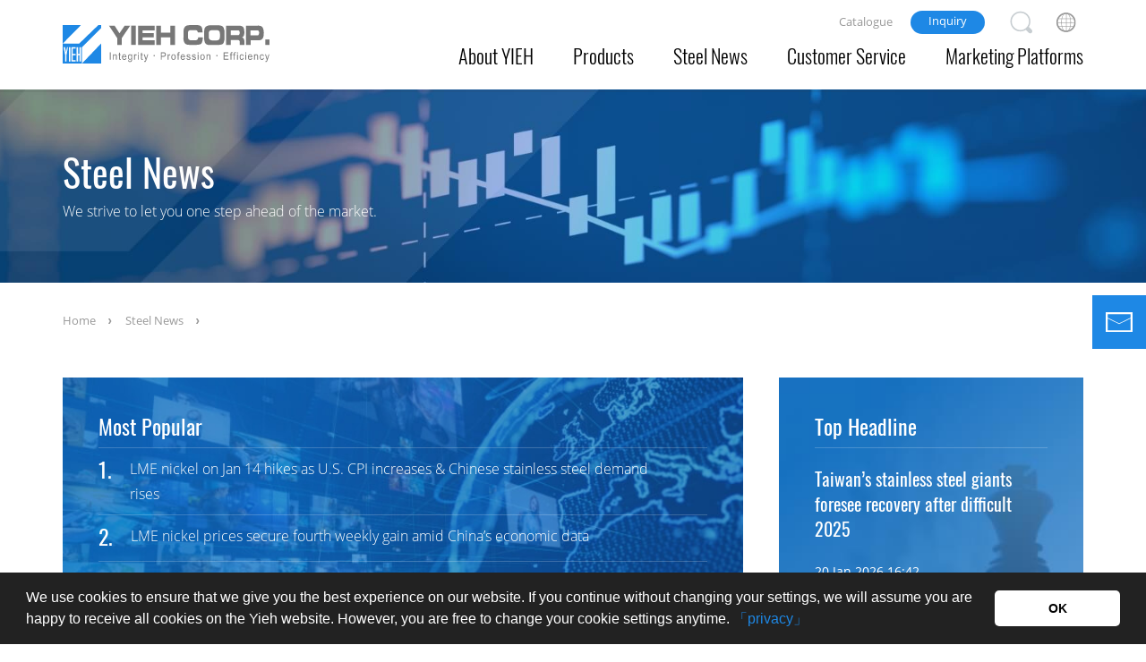

--- FILE ---
content_type: text/html; charset=utf-8
request_url: https://yieh.com/en/News?nRegion=A6
body_size: 76124
content:

<!DOCTYPE html>
<html lang="en">

<head>
    <!-- start meta.html-->
    <meta charset="utf-8">
    <meta name="viewport" content="width=device-width, initial-scale=1.0, user-scalable=no">
    <title>Yieh Corp Steel News</title>
    <link href='https://www.yieh.com/' rel='canonical' />
    <link rel="alternate" hreflang="en" href="https://www.yieh.com/" />
    
    <link rel="icon" type="image/png" href="/assets/img/favicon.ico">
    <link rel="apple-touch-icon" sizes="144x144" href="/assets/img/apple-icon-144x144.png">
    <meta name="description" content="Yieh Corp. strived to let you one step ahead of the market.">
    <meta name="keywords" content="Steel News including stainless steel, carbon steel, aluminum, long product">
    <meta name="author" content="Yieh Corp.">
    <meta name="copyright" content="Yieh Corp.">
    <meta property="og:title" content="Yieh Corp Steel News" />
    <meta property="og:type" content="website" />
    <meta property="og:url" content="https://yieh.com/en/News?nRegion=A6" />
    <meta property="og:image" content="#" />
    <meta property="og:description" content="Yieh Corp. strived to let you one step ahead of the market." />
    <!-- end meta.html-->

    <link rel="stylesheet" href="/assets/css/style-en.min.css">
    <script src="/assets/js/html5shiv.min.js"></script><!-- start adv-code.html-->
    <!-- Facebook Pixel Code -->
    <script>
        ! function (f, b, e, v, n, t, s) {
            if (f.fbq) return;
            n = f.fbq = function () {
                n.callMethod ?
                    n.callMethod.apply(n, arguments) : n.queue.push(arguments)
            };
            if (!f._fbq) f._fbq = n;
            n.push = n;
            n.loaded = !0;
            n.version = '2.0';
            n.queue = [];
            t = b.createElement(e);
            t.async = !0;
            t.src = v;
            s = b.getElementsByTagName(e)[0];
            s.parentNode.insertBefore(t, s)
        }(window, document, 'script',
            'https://connect.facebook.net/en_US/fbevents.js');
        fbq('init', '437999959956795');
        fbq('track', 'PageView');
    </script>
    <noscript>
        <img height="1" width="1" style="display:none"
             src="https://www.facebook.com/tr?id=437999959956795&ev=PageView&noscript=1" />
    </noscript>
    <!-- End Facebook Pixel Code -->
    <script type="application/ld+json">
        {
        "@context": "http://schema.org",
        "@type": "Product",
        "name": "Yieh Corp",
        "image": "https://www.yieh.com/",
        "description": "Yieh Corp. is the world's leading steel company specialized in supplying various stainless steel, carbon steel, aluminum and metallic products.",
        "url": "https://www.yieh.com/",
        "brand": {
        "@type": "Brand",
        "name": "Yieh Corp",
        "logo": "/assets/img/logo.png"
        }
        }
    </script>
   
    <!-- end adv-code.html-->
    <script type="text/javascript">
        var verifyCallback = function (response) {
            $('.g-recaptcha-err').html('');
        };

    </script>

        <!-- Google Tag Manager -->
        <script>
            (function (w, d, s, l, i) {
                w[l] = w[l] || []; w[l].push({
                    'gtm.start':
                        new Date().getTime(), event: 'gtm.js'
                }); var f = d.getElementsByTagName(s)[0],
                    j = d.createElement(s), dl = l != 'dataLayer' ? '&l=' + l : ''; j.async = true; j.src =
                        'https://www.googletagmanager.com/gtm.js?id=' + i + dl; f.parentNode.insertBefore(j, f);
            })(window, document, 'script', 'dataLayer', 'GTM-MPM5SR3');</script>
        <!-- End Google Tag Manager -->

</head>

<body>
    <!-- start nav.html-->
        <!-- Google Tag Manager (noscript) -->
        <noscript>
            <iframe src="https://www.googletagmanager.com/ns.html?id=GTM-MPM5SR3"
                    height="0" width="0" style="display:none;visibility:hidden"></iframe>
        </noscript>
        <!-- End Google Tag Manager (noscript) -->
    <nav class="nav">
        <ul class="nav-logo">
            <a href="/en" title="Yieh Corp." alt="Yieh Corp."></a>
        </ul>

<ul class="nav-main">
    <!--項目調整20250206-1 start-->
    <div class="mb-lang">
        <ul>
            <li><a href="/en" title="English">EN</a></li>
            <!-- <li><a href="/ru" title="Ру́сский">RU</a></li> -->
            <li><a href="/es" title="Español">ES</a></li>
        </ul>
    </div>
    <!--項目調整20250206-1 end-->
    <li class="mb-hide"><a href="/en/about-us" title="About YIEH">About YIEH</a></li>
    <li class="mobileshow hassub">
        <a title="About YIEH">About YIEH</a>

        <div class="submenu multi-ul ">
            <ul>
                    <li class="link-title"><a href="/en/about-us" target="_self">About Us</a></li>
                    <li class="link-title"><a href="/en/vision-values" target="_self">Vision &amp; Values</a></li>
                    <li class="link-title"><a href="/en/affiliate-companies" target="_self">Affiliate Companies</a></li>
                    <li class="link-title"><a href="/en/office-branch" target="_self">Office Branch</a></li>
                    <li class="link-title"><a href="/en/privacy-policy" target="_self">Privacy Policy</a></li>
                <li class="link-title"><a href="/en/About/Certificates" target="_self">Certificates</a></li>
            </ul>
        </div>
    </li>
    <li class="hassub">
        <a title="Products" href="/en/Product/">Products</a>
        <div class="submenu row multi-ul ">
                <ul class="hasthird col-12 col-xl-3">

                    <li class="title"><a href="/en/product/stainless-steel" title="Stainless Steel"><span class="n-pic"><img src="/Common/ShowaImg?faname=4BD075EDADDBDBC1A2AF05A8D85F02FC2965C4CA3932F74229B75D7445869298F70DB000C2FB718C629496AB0CC81DC6" title="Stainless Steel"></span><span class="name">Stainless Steel</span></a></li>
                        <li><a href="/en/Product/stainless-steel/stainless-steel-hot-rolled-coil">Stainless Steel Hot Rolled Coil</a></li>
                        <li><a href="/en/Product/stainless-steel/stainless-steel-cold-rolled-coil">Stainless Steel Cold Rolled Coil</a></li>
                        <li><a href="/en/Product/stainless-steel/stainless-steel-strip">Stainless Steel Strip</a></li>
                        <li><a href="/en/Product/stainless-steel/stainless-steel-sheet">Stainless Steel Sheet</a></li>
                        <li><a href="/en/Product/stainless-steel/stainless-steel-plate">Stainless Steel Plate</a></li>
                        <li><a href="/en/Product/stainless-steel/stainless-steel-checker-plate">Stainless Steel Checker Plate</a></li>
                        <li><a href="/en/Product/stainless-steel/pre-painted-stainless-steel-coil-sheet">Pre-painted Stainless Steel Coil / Sheet</a></li>
                </ul>
                <ul class="hasthird col-12 col-xl-3">

                    <li class="title"><a href="/en/product/carbon-steel" title="Carbon Steel"><span class="n-pic"><img src="/Common/ShowaImg?faname=4BD075EDADDBDBC1A2AF05A8D85F02FC2965C4CA3932F74227A55F171A249B07C8EDACACE6C2D44DEFA808E70BCB766E" title="Carbon Steel"></span><span class="name">Carbon Steel</span></a></li>
                        <li><a href="/en/Product/carbon-steel/carbon-steel-hot-rolled-coil-strip-plate-sheet">Carbon Steel Hot Rolled Coil / Strip / Plate / Sheet</a></li>
                        <li><a href="/en/Product/carbon-steel/carbon-steel-cold-rolled-coil-strip-sheet">Carbon Steel Cold Rolled Coil/ Strip/ Sheet</a></li>
                        <li><a href="/en/Product/carbon-steel/carbon-steel-checker-plate">Carbon Steel Checker Plate</a></li>
                        <li><a href="/en/Product/carbon-steel/carbon-steel-plate">Carbon Steel Plate</a></li>
                </ul>
                <ul class="hasthird col-12 col-xl-3">

                    <li class="title"><a href="/en/product/coated-steel" title="Coated Steel"><span class="n-pic"><img src="/Common/ShowaImg?faname=4BD075EDADDBDBC1A2AF05A8D85F02FC2965C4CA3932F742E061F5C514DDDBAAA4B218520A04C9F4FAE8BF292E831548" title="Coated Steel"></span><span class="name">Coated Steel</span></a></li>
                        <li><a href="/en/Product/coated-steel/hot-dip-galvanized-steel">Hot-dip Galvanized Steel</a></li>
                        <li><a href="/en/Product/coated-steel/hot-dip-al-zn-coated-steel">Hot-Dip 5%/ 55% Al-Zn Alloy Coated Steel Products</a></li>
                        <li><a href="/en/Product/coated-steel/hot-dip-al-zn-mg-coated-steel">Hot-Dip Aluminum-Zinc-Magnesium Alloy Coated Steel</a></li>
                        <li><a href="/en/Product/coated-steel/organic-coated-steel-products">Organic Coated Steel Products</a></li>
                        <li><a href="/en/Product/coated-steel/electro-galvanized-steel">Electro Galvanized Steel (EGI)</a></li>
                        <li><a href="/en/Product/coated-steel/pre-painted-stainless-steel-coil-sheet-2">Pre-painted Stainless Steel Coil / Sheet</a></li>
                </ul>
                <ul class="hasthird col-12 col-xl-3">

                    <li class="title"><a href="/en/product/aluminum" title="Aluminum"><span class="n-pic"><img src="/Common/ShowaImg?faname=4BD075EDADDBDBC1A2AF05A8D85F02FC2965C4CA3932F742E4524751D9CBA3AD486E27CA5B6232ED277D68774E6D7042" title="Aluminum"></span><span class="name">Aluminum</span></a></li>
                        <li><a href="/en/Product/aluminum/aluminum-sheet">Aluminum Sheet</a></li>
                        <li><a href="/en/Product/aluminum/aluminum-plate">Aluminum Plate</a></li>
                        <li><a href="/en/Product/aluminum/aluminum-strip-coil">Aluminum Coil and Strip</a></li>
                        <li><a href="/en/Product/aluminum/aluminum-foil">Aluminum Foil</a></li>
                        <li><a href="/en/Product/aluminum/aluminum-checker-plate">Aluminum Checker Plate</a></li>
                        <li><a href="/en/Product/aluminum/aluminum-embossed-coil">Aluminum Embossed Coil</a></li>
                        <li><a href="/en/Product/aluminum/aluminum-circle">Aluminum Circle</a></li>
                        <li><a href="/en/Product/aluminum/aluminum-alloy-tube-pipe-2">Aluminum Tube/ Pipe</a></li>
                        <li><a href="/en/Product/aluminum/aluminum-bar">Aluminum Bar</a></li>
                        <li><a href="/en/Product/aluminum/aluminum-profiles">Aluminum Profiles</a></li>
                        <li><a href="/en/Product/aluminum/coated-aluminum-coil-sheet">Color Coated Aluminum Coil / Sheet</a></li>
                </ul>
                <ul class="hasthird col-12 col-xl-3">

                    <li class="title"><a href="/en/product/pipe-tube" title="Pipe/ Tube"><span class="n-pic"><img src="/Common/ShowaImg?faname=4BD075EDADDBDBC1A2AF05A8D85F02FC2965C4CA3932F7423C887F27993808AAE5A884E557D45813F0D18C1686791C15" title="Pipe/ Tube"></span><span class="name">Pipe/ Tube</span></a></li>
                        <li><a href="/en/Product/pipe-tube/stainless-steel-welded-pipes-tubes">Stainless Steel Welded Pipes / Tubes</a></li>
                        <li><a href="/en/Product/pipe-tube/stainless-steel-seamless-pipes-tubes">Stainless Steel Seamless Pipes / Tubes</a></li>
                        <li><a href="/en/Product/pipe-tube/carbon-steel-welded-pipes-tubes">Carbon Steel Welded Pipes / Tubes</a></li>
                        <li><a href="/en/Product/pipe-tube/carbon-steel-seamless-pipes-tubes">Carbon Steel Seamless Pipes / Tubes</a></li>
                        <li><a href="/en/Product/pipe-tube/alloy-steel-seamless-pipes-tubes">Alloy Steel Seamless Pipes / Tubes</a></li>
                        <li><a href="/en/Product/pipe-tube/high-steel-grade-line-pipes">High Steel Grade Line Pipes</a></li>
                </ul>
                <ul class="hasthird col-12 col-xl-3">

                    <li class="title"><a href="/en/product/bar" title="Bar"><span class="n-pic"><img src="/Common/ShowaImg?faname=4BD075EDADDBDBC1A2AF05A8D85F02FC2965C4CA3932F742E75D9E53479EF0031FA649C4C87ED7D3" title="Bar"></span><span class="name">Bar</span></a></li>
                        <li><a href="/en/Product/bar/stainless-steel-bar">Stainless Steel Bar</a></li>
                        <li><a href="/en/Product/bar/carbon-steel-bar">Carbon Steel Bar</a></li>
                        <li><a href="/en/Product/bar/hot-rolled-reinforcing-bar">Hot Rolled Reinforcing Bar</a></li>
                        <li><a href="/en/Product/bar/special-steel-bar">Special Steel Bar</a></li>
                </ul>
                <ul class="hasthird col-12 col-xl-3">

                    <li class="title"><a href="/en/product/wire-rod" title="Wire Rod"><span class="n-pic"><img src="/Common/ShowaImg?faname=4BD075EDADDBDBC1A2AF05A8D85F02FC2965C4CA3932F742FFBEC615593B51B859F5F93E5C1719130C6F72A7185A2B38" title="Wire Rod"></span><span class="name">Wire Rod</span></a></li>
                        <li><a href="/en/Product/wire-rod/stainless-steel-wire-rod">Stainless Steel Wire Rod</a></li>
                        <li><a href="/en/Product/wire-rod/stainless-steel-wire">Stainless Steel Wire</a></li>
                        <li><a href="/en/Product/wire-rod/carbon-steel-wire-rod">Carbon Steel Wire Rod</a></li>
                        <li><a href="/en/Product/wire-rod/galvanized-steel-wire-ropes-2">Galvanized Steel Wire Ropes</a></li>
                        <li><a href="/en/Product/wire-rod/pvc-coated-galvanized-wire-ropes-2">PVC Coated Galvanized Wire Ropes</a></li>
                        <li><a href="/en/Product/wire-rod/ungalvanized-steel-wire-ropes-2">Ungalvanized Steel Wire Ropes</a></li>
                </ul>
                <ul class="hasthird col-12 col-xl-3">

                    <li class="title"><a href="/en/product/others" title="Others"><span class="n-pic"><img src="/Common/ShowaImg?faname=4BD075EDADDBDBC1A2AF05A8D85F02FC2965C4CA3932F742BD1176463EBCD5BB59B0585C2457296E47BBCD60A08EEF3E" title="Others"></span><span class="name">Others</span></a></li>
                        <li><a href="/en/Product/others/silicon-steel">Silicon Steel</a></li>
                        <li><a href="/en/Product/others/titanium-nickel-alloy">Titanium / Nickel &amp; Alloy</a></li>
                        <li><a href="/en/Product/others/abrasion-resistant-steel">Abrasion Resistant Steel</a></li>
                        <li><a href="/en/Product/others/micro-alloyed-steel">Micro-Alloyed Steel</a></li>
                        <li><a href="/en/Product/others/seamless-and-welded-butt-weld-fitting">Seamless and Welded Butt Weld Fitting</a></li>
                        <li><a href="/en/Product/others/forged-flanges">Forged Flanges</a></li>
                        <li><a href="/en/Product/others/stainless-steel-screws-ycs-550">Stainless Steel Screws-YCS 550</a></li>
                </ul>

        </div>
    </li>

    <li class="hassub">
        <a title="Steel News" href="/en/News/">Steel News</a>
        <div class="submenu multi-news">
            <div class="left-w">
                <a href="/en/News/">
                    <p class="pic-resize "><img src="/assets/img/news/nmenu-270x180-01.jpg" class="bpic"></p>
                    <h4>Yieh Steel Market News</h4>
                </a>
                <a href="/en/News/LmePrice">
                    <p class="pic-resize "><img src="/assets/img/news/nmenu-270x180-02.jpg" class="bpic"></p>
                    <h4>LME Official Price Info</h4>
                </a>
            </div>
            <div class="right-w">
                <h4>Top Headline</h4>
                    <a href="/en/News/taiwans-stainless-steel-giants-foresee-recovery-after-difficult-2025/158853">
        <h6>Taiwan’s stainless steel giants foresee recovery after difficult 2025 </h6>
        
    </a>

            </div>
        </div>
    </li>
    <li>
        <a href="/en/CustomerService/" title="Customer Service">Customer Service</a>

    </li>
    <li class="hassub">
        <a title="Marketing Platforms" href="/en/Marketing/">Marketing Platforms</a>
        <div class="submenu multi-mark ">

            <a href="/en/Marketing/CecPrice">
                <p class="pic-resize maBxs10"><img src="/assets/img/marketing/mpic-360x240-01.jpg" class="bpic"></p>
                <h4>Coil Exchange Center</h4>
            </a>
            <a href="/en/Marketing/Cecqa">
                <p class="pic-resize maBxs10"><img src="/assets/img/marketing/mpic-360x240-02.jpg" class="bpic"></p>
                <h4>CEC Q&amp;A</h4>
            </a>
            <a href="/en/Marketing/WhyYiehsOffer">
                <p class="pic-resize maBxs10"><img src="/assets/img/marketing/mpic-360x240-03.jpg" class="bpic"></p>
                <h4>Why YIEH&#39;s Offer</h4>
            </a>
            <a href="/en/Marketing/YiehsOffer">
                <p class="pic-resize maBxs10"><img src="/assets/img/marketing/mpic-360x240-04.jpg" class="bpic"></p>
                <h4>YIEH&#39;s Offer</h4>
            </a>
        </div>
    </li>

    <li class="mobileshow "><a href="/en/Member/Register" title="Register">Register</a></li>
    <li class="mobileshow "><a href="/en/Inquiry" title="Inquiry">Inquiry</a></li>
    <li class="mobileshow "><a href="/en/CustomerService/CatalogueDownload" title="Catalogue">Catalogue</a></li>
    <li class="mobileshow "><a href="/en/privacy-policy" title="Privacy">Privacy</a></li>
    <!--項目調整20250206-2 start-->
    <div class="mb-social">
        <a href="https://www.linkedin.com/company/yieh-corp-/" target="_blank">
            <img src="/assets/img/icon/i-mobile-in.svg">
        </a>
        <a href="https://www.youtube.com/channel/UCToc3y-xNM_C8SAEOffZT7w?view_as=subscriber" target="_blank">
            <img src="/assets/img/icon/i-mobile-youtube.svg">
        </a>
        <a href="https://teams.live.com/l/invite/FEAXdJMiWxDg5Mv4wE" target="_blank">
            <img src="/assets/img/icon/i-mobile-teams.svg">
        </a>
        <a href="https://wa.me/message/XESGXJQPKFQHP1" target="_blank">
            <img src="/assets/img/icon/i-mobile-wa.svg">
        </a>
    </div>



</ul>

    <ul class="nav-top">

        <a href="/en/CustomerService/CatalogueDownload" title="Catalogue">Catalogue</a>
        <a href="/en/Inquiry" class="nav-inquiry" title="Inquiry">Inquiry</a>
        <a href="/en/SearchResult" id="cust-search" class="icon icon-search " title="Search "></a>
        <div class="lang-outer">
            <div class="icon icon-en" title="language "></div>
            <div class="lang">
                <a href="/en" title="English">English</a>
                <!-- <a href="/ru" title="Ру́сский">Русский</a> -->
                <a href="/es" title="Español">Español</a>
            </div>
        </div>
        
    </ul>
    </nav>
    <!--<div class="searchbar">
        <div class="searchbar-wrap">
            <input type="hidden" name="cx" value="002205424261265623529:3j9_ra5qq44" id="cx">
            <input class="lg" name="q" id="q" type="search" placeholder="Keyword">-->
            
            <!--<a href="#" class="btn">Search</a>
        </div>
        <div class="close-search "></div>
    </div>-->
    <!-- end nav.html-->
    <div class="page">
        <!-- start header.html-->
        <header class="header ">
            <div class="wrap wrap-head">
                <p class="logo">
                    <a href="/en" title="Yieh Corp." alt="Yieh Corp."></a>
                </p>
                <a href="#" class="nav-toggle"><span></span></a>
                <a href="/en/SearchResult" class="btn-search" title=""></a>
            </div>
        </header>
        <!-- end header.html-->

        
<div class="wrap-fs ">
    <div class="page-c page-tline">
        <div class="page-banner" style="background-image:url(/assets/img/news/nb-1920x288.jpg); ">
            <div class="wrap1140 text-box">
                <h2 class="wow fadeInDown" data-wow-delay=".35s" animation-duration="1s">Steel News</h2>
                <p claSS="des wow fadeInDown" data-wow-delay=".6s" animation-duration="1s">We strive to let you one step ahead of the market.</p>
            </div>
        </div>
        <div class="wrap1140 paBxs30 ">
            
<div class="breadcrumb paTBxs20 paTB40">
    <a href="/en/">Home</a>
    <a href="/en/News">Steel News</a>
    
</div>
            <!--快速連結區域-->
            <div class="popu-box">
                <section class="b-box wow fadeInDown" data-wow-delay=".25s" animation-duration="1s" style="background-image: url(/assets/img/news/popularbg.jpg)">
                    <h4>Most Popular</h4>

                        <a href="/en/News/lme-nickel-on-jan-14-hikes-as-us-cpi-increases-chinese-stainless-steel-demand-rises/158787"><i>1.</i><span>LME nickel on Jan 14 hikes as U.S. CPI increases &amp; Chinese stainless steel demand rises</span></a>
                        <a href="/en/News/lme-nickel-prices-secure-fourth-weekly-gain-amid-chinas-economic-data/158725"><i>2.</i><span>LME nickel prices secure fourth weekly gain amid China’s economic data</span></a>
                        <a href="/en/News/cmic-mexicos-construction-sector-faces-challenges-in-2026-due-to-rising-raw-material-and-labor-costs/158703"><i>3.</i><span>CMIC: Mexico&#39;s construction sector faces challenges in 2026 due to rising raw material and labor costs</span></a>
                        <a href="/en/News/taiwans-stainless-steel-prices-hold-steady-recently/158693"><i>4.</i><span>Taiwan’s stainless steel prices hold steady recently </span></a>
                        <a href="/en/News/israels-finance-minister-rejects-proposed-ad-duties-on-chinese-aluminum/158680"><i>5.</i><span>Israel’s Finance Minister rejects proposed AD duties on Chinese aluminum </span></a>
                </section>
                <section class="s-box wow fadeInDown" data-wow-delay=".5s" animation-duration="1s" style="background-image: url(/assets/img/news/headlinebg.jpg)">
                        <h4>Top Headline</h4>
                        <p class="n-title"><a href="/en/News/taiwans-stainless-steel-giants-foresee-recovery-after-difficult-2025/158853">Taiwan’s stainless steel giants foresee recovery after difficult 2025</a></p>
                        <p class="date">20 Jan 2026 16:42</p>
                </section>
            </div>
            <!--主要區域-->
            <div class="ninfo-box">
                <section class="s-box">
                    <div class="new-subnavi wow fadeInDown" data-wow-delay=".4s" animation-duration="1s">
                        <div class="app-tab ">
                            <ul class="tabs">
                                <li class="active ">
                                    <a href="#tab1" title="Topic" alt="Topic" class="tab-title">
                                        Topic
                                    </a>
                                    <span id="s"></span>
                                </li>
                                <li>
                                    <a href="#tab2" title="Region" alt="Region" class="tab-title">
                                        Region
                                    </a>
                                </li>
                            </ul>

                            <div class="tab-container">
                                <!--第一分類-->

                                <div id="tab1" class="tab-content topic-nav">

                                        <a href="/en/News?nDivision=#s" data-val="" class="active topic-search">
                                            <span><img src="/assets/img/news/np-40x40-01.svg"></span>
                                            <span>The Latest</span>
                                        </a>
                                        <a href="/en/News?nDivision=A1#s" data-val="A1" class=" topic-search">
                                            <span><img src="/assets/img/news/np-40x40-02.svg"></span>
                                            <span>Stainless Steel</span>
                                        </a>
                                        <a href="/en/News?nDivision=A2#s" data-val="A2" class=" topic-search">
                                            <span><img src="/assets/img/news/np-40x40-03.svg"></span>
                                            <span>Carbon Steel</span>
                                        </a>
                                        <a href="/en/News?nDivision=AB#s" data-val="AB" class=" topic-search">
                                            <span><img src="/assets/img/news/np-40x40-04.svg"></span>
                                            <span>Aluminum</span>
                                        </a>
                                        <a href="/en/News?nDivision=A4#s" data-val="A4" class=" topic-search">
                                            <span><img src="/assets/img/news/np-40x40-05.svg"></span>
                                            <span>Longs, Pipes, Tubes</span>
                                        </a>
                                        <a href="/en/News?nDivision=A5#s" data-val="A5" class=" topic-search">
                                            <span><img src="/assets/img/news/np-40x40-06.svg"></span>
                                            <span>Raw Materials</span>
                                        </a>
                                        <a href="/en/News?nDivision=A9#s" data-val="A9" class=" topic-search">
                                            <span><img src="/assets/img/news/np-40x40-07.svg"></span>
                                            <span>Industrial Activities</span>
                                        </a>
                                        <a href="/en/News?nDivision=A7#s" data-val="A7" class=" topic-search">
                                            <span><img src="/assets/img/news/np-40x40-08.svg"></span>
                                            <span>Government Policies</span>
                                        </a>
                                        <a href="/en/News?nDivision=AC#s" data-val="AC" class=" topic-search">
                                            <span><img src="/assets/img/news/np-40x40-09.svg"></span>
                                            <span>Decarbonization</span>
                                        </a>
                                        <a href="/en/News?nDivision=A8#s" data-val="A8" class=" topic-search">
                                            <span><img src="/assets/img/news/np-40x40-10.svg"></span>
                                            <span>Others</span>
                                        </a>
                                </div>
                                <!--第二分類-->
                                <div id="tab2" class="tab-content region-navi">

                                        <a href="/en/News?nRegion=A2" data-val="A2" class="region-search ">Asia &amp; Pacific</a>
                                        <a href="/en/News?nRegion=A1" data-val="A1" class="region-search ">China</a>
                                        <a href="/en/News?nRegion=A3" data-val="A3" class="region-search ">Middle East &amp; Central Asia</a>
                                        <a href="/en/News?nRegion=A6" data-val="A6" class="region-search active">Europe</a>
                                        <a href="/en/News?nRegion=A7" data-val="A7" class="region-search ">Africa</a>
                                        <a href="/en/News?nRegion=A4" data-val="A4" class="region-search ">North America</a>
                                        <a href="/en/News?nRegion=A5" data-val="A5" class="region-search ">South &amp; Central America</a>
                                        <a href="/en/News?nRegion=A8" data-val="A8" class="region-search ">Global</a>
                                </div>
                            </div>
                        </div>
                    </div>
                    <!--索取電子報-->
                    <div class="letter-box wow fadeInDown" data-wow-delay=".7s" animation-duration="1s" style="background-image: url(/assets/img/news/letterbg.jpg);">
                        <h4>Free YIEH Market News Subscription</h4>
                        <p class="des">To begin your FREE daily Yieh Market News subscription, simply complete and submit the subscription form. </p>
                        <p class="textC"><a class="btn white" href="#" data-toggle="modal" data-target=".subscription">Subscription</a></p>
                    </div>
                </section>
                <!--左邊選單end-->
                <section class="b-box">
                    <!--搜尋區塊-->
                    <div class="search-tab wow fadeInDown" data-wow-delay=".8s" animation-duration="1s">
                        <ul class="tabs">
                            <li class=active>
                                <a href="#tab3" title="Keyword Search" alt="Keyword Search" class="tab-title">
                                    Keyword Search
                                </a>
                            </li>
                            <li >
                                <a href="#tab4" title="Advanced Search" alt="Advanced Search" class="tab-title">
                                    Advanced Search
                                </a>
                            </li>
                        </ul>
                        <div class="tab-container">
<form action="/en/News?isAdvSearch=False&amp;page=0&amp;Total=0&amp;TotalPage=0&amp;PageSize=15&amp;LanguageId=0&amp;nRegion=A6" method="get" name="search-frm"><input id="isAdvSearch" name="isAdvSearch" type="hidden" value="" />                                <!--第一分類-->
                                <div id="tab3" class="tab-content " style=display:block;>
                                    <span class="mirrow">
                                        <input placeholder="Keyword" name="keyword">
                                        <a href="javascript:;" class="go go-search"></a>
                                    </span>
                                </div>
                                <!--第二分類-->
                                <div id="tab4" class="tab-content " style=display:none;>
                                    <div class="row">
                                        <ul class="col-12 range"><input placeholder="Keyword" name="akeyword" value="" /></ul>
                                        <ul class="col-12 col-sm-6 range">
                                            <select name="by">
                                                <option value="">Search by </option>
                                                    <option value="Headline" >Headline</option>
                                                    <option value="Context" >Context</option>
                                            </select>
                                        </ul>
                                        <ul class="col-12 col-sm-6 range">
                                            <select name="ndate">
                                                <option value="">Date</option>
                                                    <option value="0" >Today</option>
                                                    <option value="3" >Last 3 days</option>
                                                    <option value="7" >Last 7 days</option>
                                                    <option value="14" >Last 14 days</option>
                                                    <option value="30" >Last 1 month</option>
                                                    <option value="60" >Last 2 months</option>
                                                    <option value="90" >Last 3 months</option>
                                                    <option value="180" >Last 6 months</option>
                                                    <option value="365" >Last 1 year</option>
                                            </select>
                                        </ul>
                                        <ul class="col-12 col-sm-6 range">
                                            <select name="ndivision">
                                                <option value="">Classification </option>
                                                    <option value="A1" >Stainless steel</option>
                                                    <option value="A2" >Carbon steel</option>
                                                    <option value="A4" >Longs, Pipes, Tubes</option>
                                                    <option value="A5" >Raw material</option>
                                                    <option value="A9" >Industry activities</option>
                                                    <option value="A7" >Government policies</option>
                                                    <option value="A10" >Decarbonization</option>
                                                    <option value="A8" >Others</option>
                                            </select>
                                        </ul>
                                        <ul class="col-12 col-sm-6 range">
                                            <select name="nregion">
                                                <option value="">Region</option>
                                                    <option value="A2" >Asia &amp; Pacific</option>
                                                    <option value="A1" >China</option>
                                                    <option value="A3" >Middle East &amp; Central Asia</option>
                                                    <option value="A6" selected>Europe</option>
                                                    <option value="A7" >Africa</option>
                                                    <option value="A4" >North America</option>
                                                    <option value="A5" >South &amp; Central America</option>
                                                    <option value="A8" >Global</option>
                                            </select>
                                        </ul>
                                        <ul class="col-12 col-sm-3 push-sm-9 range">
                                            <a class="btn white adv-search">Search</a>
                                        </ul>
                                    </div>
                                </div>
</form>                        </div>
                    </div>


<!--文章區塊，15筆換頁-->
<form action="/en/News/NewsItems" method="post" name="news-chk-frm">    <section class="article-box wow fadeInDown" data-wow-delay=".8s" animation-duration="1s">
            <div class="each">
                <a href="/en/News/swedens-ssab-advances-fossil-free-steel-production/158852">Sweden’s SSAB advances fossil-free steel production</a>
                <ul>
                    <li class="sort">Decarbonization</li>
                    <li class="date">20 Jan 2026 16:29</li>
                </ul>

                <div class="ckbox">
                    <input name="ids[]" type="checkbox" value="158852" />
                </div>
            </div>
            <div class="each">
                <a href="/en/News/zaporizhstal-expands-steel-portfolio-with-3-new-products/158847">Zaporizhstal expands steel portfolio with 3 new products</a>
                <ul>
                    <li class="sort">Industry Activities</li>
                    <li class="date">20 Jan 2026 15:09</li>
                </ul>

                <div class="ckbox">
                    <input name="ids[]" type="checkbox" value="158847" />
                </div>
            </div>
            <div class="each">
                <a href="/en/News/eu-imposes-final-ad-duties-on-chinas-fused-alumina/158854">EU imposes final AD duties on China’s fused alumina</a>
                <ul>
                    <li class="sort">Government Policies</li>
                    <li class="date">20 Jan 2026 15:07</li>
                </ul>

                <div class="ckbox">
                    <input name="ids[]" type="checkbox" value="158854" />
                </div>
            </div>
            <div class="each">
                <a href="/en/News/eu-prepares-retaliatory-measures-as-trump-threatens-tariffs-over-greenland-dispute/158833">EU prepares retaliatory measures as Trump threatens tariffs over Greenland dispute</a>
                <ul>
                    <li class="sort">Government Policies</li>
                    <li class="date">19 Jan 2026 17:39</li>
                </ul>

                <div class="ckbox">
                    <input name="ids[]" type="checkbox" value="158833" />
                </div>
            </div>
            <div class="each">
                <a href="/en/News/eu-hr-price-remains-stable-with-slight-buying-interest/158821">EU HR price remains stable with slight buying interest</a>
                <ul>
                    <li class="sort">Carbon Steel</li>
                    <li class="date">19 Jan 2026 15:30</li>
                </ul>

                <div class="ckbox">
                    <input name="ids[]" type="checkbox" value="158821" />
                </div>
            </div>
            <div class="each">
                <a href="/en/News/gmh-gruppe-forms-open-die-forging-group-commits-30-million-to-integration/158834">GMH Gruppe forms open-die forging group, commits €30 million to integration</a>
                <ul>
                    <li class="sort">Industry Activities</li>
                    <li class="date">19 Jan 2026 15:16</li>
                </ul>

                <div class="ckbox">
                    <input name="ids[]" type="checkbox" value="158834" />
                </div>
            </div>
            <div class="each">
                <a href="/en/News/tata-steel-nederland-launches-new-packaging-steel-line-using-tcct-technology/158835">Tata Steel Nederland launches new packaging steel line using TCCT technology</a>
                <ul>
                    <li class="sort">Industry Activities</li>
                    <li class="date">19 Jan 2026 15:16</li>
                </ul>

                <div class="ckbox">
                    <input name="ids[]" type="checkbox" value="158835" />
                </div>
            </div>
            <div class="each">
                <a href="/en/News/serbia-to-restrict-imports-of-some-cement-and-steel-products-for-6-months/158800">Serbia to restrict imports of some cement and steel products for 6 months</a>
                <ul>
                    <li class="sort">Government Policies</li>
                    <li class="date">16 Jan 2026 16:13</li>
                </ul>

                <div class="ckbox">
                    <input name="ids[]" type="checkbox" value="158800" />
                </div>
            </div>
            <div class="each">
                <a href="/en/News/uk-tra-proposes-dimensional-revision-for-ad-investigation-scope-on-south-koreas-hot-rolled-steel-plates/158801">UK TRA proposes dimensional revision for AD investigation scope on South Korea’s hot-rolled steel plates</a>
                <ul>
                    <li class="sort">Government Policies</li>
                    <li class="date">16 Jan 2026 15:04</li>
                </ul>

                <div class="ckbox">
                    <input name="ids[]" type="checkbox" value="158801" />
                </div>
            </div>
            <div class="each">
                <a href="/en/News/kametstal-completes-largest-capital-overhaul-since-war-in-2025/158781">Kametstal completes largest capital overhaul since war in 2025</a>
                <ul>
                    <li class="sort">Industry Activities</li>
                    <li class="date">15 Jan 2026 16:47</li>
                </ul>

                <div class="ckbox">
                    <input name="ids[]" type="checkbox" value="158781" />
                </div>
            </div>
            <div class="each">
                <a href="/en/News/arcelormittal-poland-to-build-low-carbon-heating-facility-in-krakow/158779">ArcelorMittal Poland to build low-carbon heating facility in Krakow</a>
                <ul>
                    <li class="sort">Industry Activities</li>
                    <li class="date">15 Jan 2026 16:31</li>
                </ul>

                <div class="ckbox">
                    <input name="ids[]" type="checkbox" value="158779" />
                </div>
            </div>
            <div class="each">
                <a href="/en/News/tata-steel-uk-preparing-to-convert-its-port-talbot-plant-to-electric-arc-furnace-steelmaking/158782">Tata Steel UK preparing to convert its Port Talbot plant to electric arc furnace steelmaking</a>
                <ul>
                    <li class="sort">Industry Activities</li>
                    <li class="date">15 Jan 2026 15:51</li>
                </ul>

                <div class="ckbox">
                    <input name="ids[]" type="checkbox" value="158782" />
                </div>
            </div>
            <div class="each">
                <a href="/en/News/metinvest-plans-output-increase-stresses-need-to-curb-scrap-exports/158784">Metinvest plans output increase, stresses need to curb scrap exports</a>
                <ul>
                    <li class="sort">Raw Materials</li>
                    <li class="date">15 Jan 2026 15:50</li>
                </ul>

                <div class="ckbox">
                    <input name="ids[]" type="checkbox" value="158784" />
                </div>
            </div>
            <div class="each">
                <a href="/en/News/eu-mercosur-steel-trade-tensions-rise-as-agreement-faces-new-hurdles/158771">EU-Mercosur steel trade tensions rise as agreement faces new hurdles</a>
                <ul>
                    <li class="sort">Industry Activities</li>
                    <li class="date">15 Jan 2026 15:24</li>
                </ul>

                <div class="ckbox">
                    <input name="ids[]" type="checkbox" value="158771" />
                </div>
            </div>
            <div class="each">
                <a href="/en/News/thyssenkrupp-reaches-multi-year-non-prime-steel-supply-deal-with-stegra/158757">thyssenkrupp reaches multi-year non-prime steel supply deal with Stegra</a>
                <ul>
                    <li class="sort">Industry Activities</li>
                    <li class="date">14 Jan 2026 13:33</li>
                </ul>

                <div class="ckbox">
                    <input name="ids[]" type="checkbox" value="158757" />
                </div>
            </div>
    </section>
    <section class="row news-page">
        <div class="col-12 col-md-7 pagewrap">
            <ul><li><a href='#' class='current'>1</a><a href="?Page=1&keyword=&akeyword=&nDate=&nDivision=&nRegion=A6&nBy=">2</a><a href="?Page=2&keyword=&akeyword=&nDate=&nDivision=&nRegion=A6&nBy=">3</a><a href="?Page=3&keyword=&akeyword=&nDate=&nDivision=&nRegion=A6&nBy=">4</a><a href="?Page=4&keyword=&akeyword=&nDate=&nDivision=&nRegion=A6&nBy=">5</a></li><a class="next" href="?Page=1&keyword=&akeyword=&nDate=&nDivision=&nRegion=A6&nBy="></a></ul>
        </div>
        <div class="col-12 col-md-5 check"><a class="btn blue checkItems" href="javascript:;">Check Selected News</a></div>
    </section>
</form>

                </section>

            </div>
            <!--api區域-->

<section class="maTxs20 maT40">
    <div class=" data-box">
        <div class="each wow fadeInDown" data-wow-delay=".2s" animation-duration="1s">
            <h4>Metal Price Index</h4>
            <div class="lme">
                <p class="pic-resize">
                    <ul class="slides">
                        <li><div class="infographic Nickel" style="width: 310px;height: 280px;"></div></li>
                        <li><div class="infographic Zinc" style="width: 310px;height: 280px;"></div></li>
                        <li><div class="infographic Aluminum" style="width: 310px;height: 280px;"></div></li>
                        <li><div class="infographic Copper" style="width: 310px;height: 280px;"></div></li>
                    </ul>
                    <ul class="slides">
                        <li class="i-b active" data-val="Nickel"><a href="javascript:;"><img />Nickel</a></li>
                        <li class="i-b" data-val="Zinc"><a href="javascript:;"><img />Zinc</a></li>
                        <li class="i-b" data-val="Aluminum"><a href="javascript:;"><img />Aluminum</a></li>
                        <li class="i-b" data-val="Copper"><a href="javascript:;"><img />Copper</a></li>
                    </ul>
                </p>
            </div>
            <p class="textR maTxs10"><a class="more" href="/en/News/LMEPrice">Learn more</a></p>
        </div>
        <div class="each wow fadeInDown" data-wow-delay=".4s" animation-duration="1s">
            <h4>LME Official Bid Price</h4>
            <div class="lme grayBg">
                <ul class="L-header">
                    <li>USD / MT</li>
                    <li>Cash</li>
                    <li>3 Months</li>
                </ul>
                <ul>
                    <li>Zinc</li>
                    <li>3,183.00</li>
                    <li>3,215.00</li>
                </ul>
                <ul>
                    <li>Aluminum</li>
                    <li>3,168.00</li>
                    <li>3,150.00</li>
                </ul>
                <ul>
                    <li>Copper</li>
                    <li>12,999.00</li>
                    <li>12,871.00</li>
                </ul>
                <ul>
                    <li>Nickel</li>
                    <li>17,975.00</li>
                    <li>18,080.00</li>
                </ul>
            </div>
            <p class="textR maTxs10"><a class="more" href="/en/News/LmePrice">Learn more</a></p>
        </div>
        <!-- <div class="each wow fadeInDown" data-wow-delay=".6s" animation-duration="1s">
            <h4>Coil Exchange Center</h4>
            <div class="lme grayBg">
                <ul class="L-header">
                    <li>Product</li>
                    <li>Bid Price<br>(US$/ton)</li>
                    <li>Ask Price<br>(US$/ton) </li>
                </ul>
            </div>
            <p class="textR maTxs10"><a class="more" href="/en/Marketing/CecPrice">Learn more</a></p>
        </div> -->
    </div>
</section>


<!--LEM-->
            <div class="disclaimer maBxs20 maB50">
            <h4>Disclaimer</h4>
            <ul>
                <li>- The Data and Trademarks are used license from LME.</li><li>- LME has no involvement and accepts on the responsibility to any third party in connection with the use of the Data and Trademarks.</li><li>- Onward distribution of the Data and Trademarks by third parties is not permitted.</li>
            </ul>
            </div>



        </div>
    </div>
</div>

<!--lightbox stgart-->
<div class="modal fade subscription " tabindex="-1" role="dialog" aria-labelledby="Subscription">
    <div class="modal-dialog modal-lg letter-sign">
        <span class="button e-close" data-dismiss="modal" aria-label="close"></span>
<form action="/en/News/SendSubscription" method="post" name="subfrm"><input name="__RequestVerificationToken" type="hidden" value="Kshu7OpcB-yE5GF0PZ3LS2dPVqZTin8lO2EefZRx83GIqrQpnYyXevGGFhU9pioJzyHhhTpnqvQAmaNilZlwyQvv-OdCaxn0sfFDDnKU7OI1" />            <div class="modal-content ">
                <h2>Subscription Information</h2>
                <p class="maBxs30 maB50 ">To begin your FREE daily Yieh Market News subscription, simply complete and submit the form below. </p>
                <ul class="row">
                    <li class="col-12 col-sm-6">
                        <input class="text-box single-line" data-val="true" data-val-required="The CompanyName field is required." id="Subscription_CompanyName" name="Subscription.CompanyName" placeholder="Company Name *" type="text" value="" />
                        <span class="field-validation-valid" data-valmsg-for="Subscription.CompanyName" data-valmsg-replace="true" style="color: red; font-size: 10px;"></span>
                    </li>
                    <li class="col-12 col-sm-6">
                        <input class="text-box single-line" data-val="true" data-val-required="The PersonName field is required." id="Subscription_PersonName" name="Subscription.PersonName" placeholder="Contact Person *" type="text" value="" />
                        <span class="field-validation-valid" data-valmsg-for="Subscription.PersonName" data-valmsg-replace="true" style="color: red; font-size: 10px;"></span>
                    </li>
                    
                    <li class="col-12 col-sm-6">
                        <input class="text-box single-line" data-val="true" data-val-required="The EMail field is required." id="Subscription_EMail" name="Subscription.EMail" placeholder="E-Mail *" type="email" value="" />
                        <span class="field-validation-valid" data-valmsg-for="Subscription.EMail" data-valmsg-replace="true" style="color: red; font-size: 10px;"></span>
                    </li>
                    <li class="col-12 col-sm-6">
                        
                        <div class="g-recaptcha" id="captcha-sub" data-sitekey="6Ldrx3YUAAAAAKD2xtBieXgLWQEuZ56hJy9IIK5K" data-callback="verifyCallback"></div>
                        <span class="g-recaptcha-err" style="color: red; font-size: 10px;"></span>
                    </li>
                    <li class="col-12 col-sm-3 push-sm-3">
                        <a class="btn blue send-sub" href="javascript:;">Submit</a>
                    </li>
                </ul>
            </div>
</form>    </div>
</div>




    </div>
    <!-- start footer.html-->
    <!--footer start -->
    <footer>
        <div class="footerbox">
            <div class="row no-gutters f-btmline">
                <div class="col-12 col-md-6 ">
                    <a class="foot-logo" href="/" title="Yieh Corp."></a>
                    <div class="footer-ce"></div>
                    <p class="address">No 6, E-Da Road, Yanchao Dist., Kaohsiung City, Taiwan, 82445 R.O.C.</p>

                </div>
                <div class="col-12 col-md-6 ">
                    <div class="community">
                        <a href="https://www.facebook.com/YiehCorp?sk=wall" target="_blank" class="fb" title="Facebook"></a>
                        <a href="https://twitter.com/YiehCorp" target="_blank" class="twitter" title="X"></a>
                        <a href="https://www.instagram.com/yieh_corporation/" target="_blank" class="ig" title="Instagram"></a>
                        <a href="https://www.linkedin.com/company/yieh-corp-/" target="_blank" class="in" title="LINKED IN"></a>
                        <a href="https://www.youtube.com/channel/UCToc3y-xNM_C8SAEOffZT7w?view_as=subscriber" target="_blank" class="youtube" title="Youtube"></a>
                        <a href="https://teams.live.com/l/invite/FEAXdJMiWxDg5Mv4wE" class="skype" title="Teams" target="_blank"></a>
                        <a href="https://wa.me/message/XESGXJQPKFQHP1" target="_blank" class="whatsapp" title="Whatsapp"></a>
                    </div>


                </div>

            </div>
            <div class="row">
                <div class="col-12 col-md-6 foot-link">
                    <a href="/en/about-us" title="About YIEH">About YIEH</a>
                    <a href="/en/Member/Register" title="Register">Register</a>
                    <a href="/en/Inquiry" title="Inquiry">Inquiry</a>
                    <a href="/en" title="English">EN</a>
                    <a href="/es" title="Español">ES</a>
                    <!-- <a href="/ru" title="Ру́сский">RU</a> -->
                    <!--                             <a href="/es" title="Español">Español</a>
 -->
                </div>
                <div class="col-12 col-md-6 copyright">Copyright © Yieh Corp. All Rights Reserved. </div>
            </div>

        </div>

    </footer>
    <script src="/assets/js/cookie/cookieconsent.min.js"></script>
    <link rel="stylesheet" href="/assets/js/cookie/cookieconsent.min.css">
    <script>
        window.addEventListener("load", function () {
            window.cookieconsent.initialise({
                "palette": {
                    "popup": {
                        "background": "#222222",
                        "text": "#fff"
                    },
                    "button": {
                        "background": "#fff"
                    }
                },
                "showLink": false,
                "theme": "classic",

                "content": {
                    "message": "<span>We use cookies to ensure that we give you the best experience on our website. If you continue without changing your settings, we will assume you are happy to receive all cookies on the Yieh website. However, you are free to change your cookie settings anytime. <a href='https://www.yieh.com/en/privacy-policy'>「privacy」</a></span>",
                    "dismiss": "OK",
                }
            })
        });
    </script>
    <script src="/assets/js/main.min.js"></script>
    <script src="/assets/js/slick.min.js"></script>
    <div id="js-rwd"></div>
    <div id="scroll-top" class="scroll-top" style="display: block;"><a href="#top"><span></span></a></div>
    <div class="side-contact">
    <a href="/en/Inquiry"><img src="/assets/img/icon/i-mail-white.svg"></a>
</div>
    <script>
        $(function () {
            
            $('#q').on('keyup',
                function(e) {
                    if (e.keyCode === 13) {
                        location.href = "/en/SearchResult?q=" + $(this).val();
                    }
                });
            $('a#cust-search').click(function() {
                location.href = "/en/SearchResult";
            });
        });

    </script>
    <script src="https://www.google.com/recaptcha/api.js?hl=en&onload=onloadCallback&render=explicit"
            async defer>
    </script>
    
<script>
        $(function() {
            $('.infographic.Nickel').highcharts({
                chart: { zoomType: 'x' },
                title: { text: '' },
                subtitle: {
                    text: document.ontouchstart === undefined ? '' : ''
                },
                xAxis: {
                    type: 'datetime',
                    dateTimeLabelFormats: { // don't display the dummy year
                        month: '%e. %b',
                        year: '%b'
                    }
                },
                yAxis: {
                    title: { text: '' }
                },
                legend: { enabled: false },
                plotOptions: {
                    area: {
                        fillColor: {
                            linearGradient: { x1: 0, y1: 0, x2: 0, y2: 1 },
                            stops: [
                                [0, Highcharts.getOptions().colors[1]],
                                [1, Highcharts.Color(Highcharts.getOptions().colors[1]).setOpacity(0).get('rgba')]
                            ]
                        },
                        marker: {
                            radius: 2
                        },
                        lineWidth: 1,
                        states: {
                            hover: {
                                lineWidth: 1
                            }
                        },
                        threshold: null
                    }
                },
                series: [
                    {
                        type: 'area',
                        name: 'Nickel',
                        data: [
[Date.UTC(2026, 1, 19), 18000.00],[Date.UTC(2026, 1, 16), 17625.00],[Date.UTC(2026, 1, 15), 17905.00],[Date.UTC(2026, 1, 14), 18000.00],[Date.UTC(2026, 1, 13), 17620.00],[Date.UTC(2026, 1, 12), 17930.00],[Date.UTC(2026, 1, 9), 17675.00],[Date.UTC(2026, 1, 8), 16920.00],[Date.UTC(2026, 1, 7), 18450.00],[Date.UTC(2026, 1, 6), 17830.00],[Date.UTC(2026, 1, 5), 16745.00],[Date.UTC(2026, 1, 2), 16765.00],[Date.UTC(2025, 12, 31), 16485.00],[Date.UTC(2025, 12, 30), 16475.00],[Date.UTC(2025, 12, 29), 15850.00],[Date.UTC(2025, 12, 26), 15435.00],[Date.UTC(2025, 12, 25), 15435.00],[Date.UTC(2025, 12, 24), 15435.00],[Date.UTC(2025, 12, 23), 15465.00],[Date.UTC(2025, 12, 22), 14885.00],[Date.UTC(2025, 12, 19), 14565.00],[Date.UTC(2025, 12, 18), 14335.00],[Date.UTC(2025, 12, 17), 14275.00],[Date.UTC(2025, 12, 16), 14125.00],[Date.UTC(2025, 12, 15), 14225.00],[Date.UTC(2025, 12, 12), 14420.00],[Date.UTC(2025, 12, 11), 14450.00],[Date.UTC(2025, 12, 10), 14550.00],[Date.UTC(2025, 12, 9), 14665.00],[Date.UTC(2025, 12, 8), 14705.00],[Date.UTC(2025, 12, 5), 14720.00],[Date.UTC(2025, 12, 4), 14725.00],[Date.UTC(2025, 12, 3), 14680.00],[Date.UTC(2025, 12, 2), 14725.00],[Date.UTC(2025, 12, 1), 14695.00],[Date.UTC(2025, 11, 28), 14660.00],[Date.UTC(2025, 11, 27), 14605.00],[Date.UTC(2025, 11, 26), 14610.00],[Date.UTC(2025, 11, 25), 14650.00],[Date.UTC(2025, 11, 24), 14440.00],[Date.UTC(2025, 11, 21), 14280.00],[Date.UTC(2025, 11, 20), 14370.00],[Date.UTC(2025, 11, 19), 14460.00],[Date.UTC(2025, 11, 18), 14450.00],[Date.UTC(2025, 11, 17), 14580.00],[Date.UTC(2025, 11, 14), 14670.00],[Date.UTC(2025, 11, 13), 14855.00],[Date.UTC(2025, 11, 12), 14845.00],[Date.UTC(2025, 11, 11), 14850.00],[Date.UTC(2025, 11, 10), 14920.00],[Date.UTC(2025, 11, 7), 14870.00],[Date.UTC(2025, 11, 6), 14920.00],[Date.UTC(2025, 11, 5), 14840.00],[Date.UTC(2025, 11, 4), 14940.00],[Date.UTC(2025, 11, 3), 14970.00],[Date.UTC(2025, 10, 31), 15055.00],[Date.UTC(2025, 10, 30), 15025.00],[Date.UTC(2025, 10, 29), 15130.00],[Date.UTC(2025, 10, 28), 15035.00],[Date.UTC(2025, 10, 27), 15155.00],[Date.UTC(2025, 10, 24), 15085.00],[Date.UTC(2025, 10, 23), 15110.00],[Date.UTC(2025, 10, 22), 14935.00],[Date.UTC(2025, 10, 21), 14985.00],
                        ]

                    }
                ],
                exporting: {
                    buttons: {
                        contextButton: {
                            enabled:false
                        }
                    }
                }
            });
            $('.infographic.Zinc').highcharts({
                chart: { zoomType: 'x' },
                title: { text: '' },
                subtitle: {
                    text: document.ontouchstart === undefined ? '' : ''
                },
                xAxis: {
                    type: 'datetime',
                    dateTimeLabelFormats: { // don't display the dummy year
                        month: '%e. %b',
                        year: '%b'
                    }
                },
                yAxis: {
                    title: { text: '' }
                },
                legend: { enabled: false },
                plotOptions: {
                    area: {
                        fillColor: {
                            linearGradient: { x1: 0, y1: 0, x2: 0, y2: 1 },
                            stops: [
                                [0, Highcharts.getOptions().colors[2]],
                                [1, Highcharts.Color(Highcharts.getOptions().colors[2]).setOpacity(0).get('rgba')]
                            ]
                        },
                        marker: {
                            radius: 2
                        },
                        lineWidth: 1,
                        states: {
                            hover: {
                                lineWidth: 1
                            }
                        },
                        threshold: null
                    }
                },
                series: [
                    {
                        type: 'area',
                        name: 'Zinc',
                        data: [
[Date.UTC(2026, 1, 19), 3184.00],[Date.UTC(2026, 1, 16), 3201.50],[Date.UTC(2026, 1, 15), 3288.50],[Date.UTC(2026, 1, 14), 3237.50],[Date.UTC(2026, 1, 13), 3259.50],[Date.UTC(2026, 1, 12), 3150.00],[Date.UTC(2026, 1, 9), 3101.50],[Date.UTC(2026, 1, 8), 3107.00],[Date.UTC(2026, 1, 7), 3165.00],[Date.UTC(2026, 1, 6), 3206.50],[Date.UTC(2026, 1, 5), 3128.00],[Date.UTC(2026, 1, 2), 3106.00],[Date.UTC(2025, 12, 31), 3063.50],[Date.UTC(2025, 12, 30), 3099.00],[Date.UTC(2025, 12, 29), 3056.00],[Date.UTC(2025, 12, 26), 3059.50],[Date.UTC(2025, 12, 25), 3059.50],[Date.UTC(2025, 12, 24), 3059.50],[Date.UTC(2025, 12, 23), 3086.50],[Date.UTC(2025, 12, 22), 3033.50],[Date.UTC(2025, 12, 19), 3040.00],[Date.UTC(2025, 12, 18), 3036.00],[Date.UTC(2025, 12, 17), 3033.50],[Date.UTC(2025, 12, 16), 3027.00],[Date.UTC(2025, 12, 15), 3127.00],[Date.UTC(2025, 12, 12), 3242.00],[Date.UTC(2025, 12, 11), 3320.00],[Date.UTC(2025, 12, 10), 3259.00],[Date.UTC(2025, 12, 9), 3262.00],[Date.UTC(2025, 12, 8), 3256.00],[Date.UTC(2025, 12, 5), 3222.00],[Date.UTC(2025, 12, 4), 3226.00],[Date.UTC(2025, 12, 3), 3240.50],[Date.UTC(2025, 12, 2), 3350.50],[Date.UTC(2025, 12, 1), 3315.00],[Date.UTC(2025, 11, 28), 3255.00],[Date.UTC(2025, 11, 27), 3191.00],[Date.UTC(2025, 11, 26), 3194.00],[Date.UTC(2025, 11, 25), 3118.00],[Date.UTC(2025, 11, 24), 3136.50],[Date.UTC(2025, 11, 21), 3119.00],[Date.UTC(2025, 11, 20), 3140.00],[Date.UTC(2025, 11, 19), 3160.00],[Date.UTC(2025, 11, 18), 3125.00],[Date.UTC(2025, 11, 17), 3231.00],[Date.UTC(2025, 11, 14), 3255.00],[Date.UTC(2025, 11, 13), 3180.00],[Date.UTC(2025, 11, 12), 3179.50],[Date.UTC(2025, 11, 11), 3172.00],[Date.UTC(2025, 11, 10), 3296.00],[Date.UTC(2025, 11, 7), 3190.00],[Date.UTC(2025, 11, 6), 3186.00],[Date.UTC(2025, 11, 5), 3189.00],[Date.UTC(2025, 11, 4), 3241.00],[Date.UTC(2025, 11, 3), 3190.00],[Date.UTC(2025, 10, 31), 3170.00],[Date.UTC(2025, 10, 30), 3139.50],[Date.UTC(2025, 10, 29), 3259.00],[Date.UTC(2025, 10, 28), 3165.00],[Date.UTC(2025, 10, 27), 3280.00],[Date.UTC(2025, 10, 24), 3227.00],[Date.UTC(2025, 10, 23), 3221.00],[Date.UTC(2025, 10, 22), 3325.00],[Date.UTC(2025, 10, 21), 3326.00],                        ]
                    }
                ],
                exporting: {
                    buttons: {
                        contextButton: {
                            enabled: false
                        }
                    }
                }
            });
            $('.infographic.Aluminum').highcharts({
                chart: { zoomType: 'x' },
                title: { text: '' },
                subtitle: {
                    text: document.ontouchstart === undefined ? '' : ''
                },
                xAxis: {
                    type: 'datetime',
                    dateTimeLabelFormats: { // don't display the dummy year
                        month: '%e. %b',
                        year: '%b'
                    }
                },
                yAxis: {
                    title: { text: '' }
                },
                legend: { enabled: false },
                plotOptions: {
                    area: {
                        fillColor: {
                            linearGradient: { x1: 0, y1: 0, x2: 0, y2: 1 },
                            stops: [
                                [0, Highcharts.getOptions().colors[3]],
                                [1, Highcharts.Color(Highcharts.getOptions().colors[3]).setOpacity(0).get('rgba')]
                            ]
                        },
                        marker: {
                            radius: 2
                        },
                        lineWidth: 1,
                        states: {
                            hover: {
                                lineWidth: 1
                            }
                        },
                        threshold: null
                    }
                },
                series: [
                    {
                        type: 'area',
                        name: 'Aluminum',
                        data: [
[Date.UTC(2026, 1, 19), 3168.50],[Date.UTC(2026, 1, 16), 3174.00],[Date.UTC(2026, 1, 15), 3174.00],[Date.UTC(2026, 1, 14), 3221.00],[Date.UTC(2026, 1, 13), 3194.00],[Date.UTC(2026, 1, 12), 3185.50],[Date.UTC(2026, 1, 9), 3180.00],[Date.UTC(2026, 1, 8), 3081.00],[Date.UTC(2026, 1, 7), 3092.00],[Date.UTC(2026, 1, 6), 3093.00],[Date.UTC(2026, 1, 5), 3022.50],[Date.UTC(2026, 1, 2), 2986.00],[Date.UTC(2025, 12, 31), 2968.00],[Date.UTC(2025, 12, 30), 2945.00],[Date.UTC(2025, 12, 29), 2913.50],[Date.UTC(2025, 12, 26), 2932.00],[Date.UTC(2025, 12, 25), 2932.00],[Date.UTC(2025, 12, 24), 2932.00],[Date.UTC(2025, 12, 23), 2916.00],[Date.UTC(2025, 12, 22), 2898.50],[Date.UTC(2025, 12, 19), 2896.00],[Date.UTC(2025, 12, 18), 2852.50],[Date.UTC(2025, 12, 17), 2851.50],[Date.UTC(2025, 12, 16), 2833.50],[Date.UTC(2025, 12, 15), 2841.00],[Date.UTC(2025, 12, 12), 2845.50],[Date.UTC(2025, 12, 11), 2864.00],[Date.UTC(2025, 12, 10), 2836.50],[Date.UTC(2025, 12, 9), 2832.00],[Date.UTC(2025, 12, 8), 2867.50],[Date.UTC(2025, 12, 5), 2865.00],[Date.UTC(2025, 12, 4), 2854.00],[Date.UTC(2025, 12, 3), 2854.00],[Date.UTC(2025, 12, 2), 2858.50],[Date.UTC(2025, 12, 1), 2860.00],[Date.UTC(2025, 11, 28), 2826.00],[Date.UTC(2025, 11, 27), 2804.00],[Date.UTC(2025, 11, 26), 2822.50],[Date.UTC(2025, 11, 25), 2787.00],[Date.UTC(2025, 11, 24), 2776.50],[Date.UTC(2025, 11, 21), 2765.50],[Date.UTC(2025, 11, 20), 2778.50],[Date.UTC(2025, 11, 19), 2781.00],[Date.UTC(2025, 11, 18), 2749.50],[Date.UTC(2025, 11, 17), 2798.00],[Date.UTC(2025, 11, 14), 2832.50],[Date.UTC(2025, 11, 13), 2876.00],[Date.UTC(2025, 11, 12), 2856.00],[Date.UTC(2025, 11, 11), 2841.00],[Date.UTC(2025, 11, 10), 2867.50],[Date.UTC(2025, 11, 7), 2841.00],[Date.UTC(2025, 11, 6), 2861.50],[Date.UTC(2025, 11, 5), 2838.50],[Date.UTC(2025, 11, 4), 2853.00],[Date.UTC(2025, 11, 3), 2903.00],[Date.UTC(2025, 10, 31), 2885.00],[Date.UTC(2025, 10, 30), 2826.00],[Date.UTC(2025, 10, 29), 2891.50],[Date.UTC(2025, 10, 28), 2859.00],[Date.UTC(2025, 10, 27), 2879.00],[Date.UTC(2025, 10, 24), 2853.00],[Date.UTC(2025, 10, 23), 2845.00],[Date.UTC(2025, 10, 22), 2818.00],[Date.UTC(2025, 10, 21), 2781.00],                        ]

                    }
                ],
                exporting: {
                    buttons: {
                        contextButton: {
                            enabled: false
                        }
                    }
                }
            });
            $('.infographic.Copper').highcharts({
                chart: { zoomType: 'x' },
                title: { text: '' },
                subtitle: {
                    text: document.ontouchstart === undefined ? '' : ''
                },
                xAxis: {
                    type: 'datetime',
                    dateTimeLabelFormats: { // don't display the dummy year
                        month: '%e. %b',
                        year: '%b'
                    }
                },
                yAxis: {
                    title: { text: '' }
                },
                legend: { enabled: false },
                plotOptions: {
                    area: {
                        fillColor: {
                            linearGradient: { x1: 0, y1: 0, x2: 0, y2: 1 },
                            stops: [
                                [0, Highcharts.getOptions().colors[4]],
                                [1, Highcharts.Color(Highcharts.getOptions().colors[4]).setOpacity(0).get('rgba')]
                            ]
                        },
                        marker: {
                            radius: 2
                        },
                        lineWidth: 1,
                        states: {
                            hover: {
                                lineWidth: 1
                            }
                        },
                        threshold: null
                    }
                },
                series: [
                    {
                        type: 'area',
                        name: 'Copper',
                        data: [
[Date.UTC(2026, 1, 19), 13000.00],[Date.UTC(2026, 1, 16), 13000.00],[Date.UTC(2026, 1, 15), 13205.00],[Date.UTC(2026, 1, 14), 13335.00],[Date.UTC(2026, 1, 13), 13310.00],[Date.UTC(2026, 1, 12), 13310.00],[Date.UTC(2026, 1, 9), 13060.00],[Date.UTC(2026, 1, 8), 12883.00],[Date.UTC(2026, 1, 7), 13145.00],[Date.UTC(2026, 1, 6), 13269.50],[Date.UTC(2026, 1, 5), 12884.00],[Date.UTC(2026, 1, 2), 12571.00],[Date.UTC(2025, 12, 31), 12504.00],[Date.UTC(2025, 12, 30), 12512.00],[Date.UTC(2025, 12, 29), 12306.00],[Date.UTC(2025, 12, 26), 12253.00],[Date.UTC(2025, 12, 25), 12253.00],[Date.UTC(2025, 12, 24), 12253.00],[Date.UTC(2025, 12, 23), 12070.00],[Date.UTC(2025, 12, 22), 11940.00],[Date.UTC(2025, 12, 19), 11845.00],[Date.UTC(2025, 12, 18), 11721.50],[Date.UTC(2025, 12, 17), 11720.00],[Date.UTC(2025, 12, 16), 11636.00],[Date.UTC(2025, 12, 15), 11774.50],[Date.UTC(2025, 12, 12), 11816.00],[Date.UTC(2025, 12, 11), 11740.00],[Date.UTC(2025, 12, 10), 11645.00],[Date.UTC(2025, 12, 9), 11563.50],[Date.UTC(2025, 12, 8), 11695.00],[Date.UTC(2025, 12, 5), 11645.00],[Date.UTC(2025, 12, 4), 11472.00],[Date.UTC(2025, 12, 3), 11437.00],[Date.UTC(2025, 12, 2), 11285.00],[Date.UTC(2025, 12, 1), 11299.00],[Date.UTC(2025, 11, 28), 11004.00],[Date.UTC(2025, 11, 27), 10934.00],[Date.UTC(2025, 11, 26), 10978.00],[Date.UTC(2025, 11, 25), 10876.00],[Date.UTC(2025, 11, 24), 10795.00],[Date.UTC(2025, 11, 21), 10685.50],[Date.UTC(2025, 11, 20), 10789.00],[Date.UTC(2025, 11, 19), 10784.00],[Date.UTC(2025, 11, 18), 10649.00],[Date.UTC(2025, 11, 17), 10799.00],[Date.UTC(2025, 11, 14), 10851.00],[Date.UTC(2025, 11, 13), 10942.00],[Date.UTC(2025, 11, 12), 10833.00],[Date.UTC(2025, 11, 11), 10777.00],[Date.UTC(2025, 11, 10), 10800.00],[Date.UTC(2025, 11, 7), 10720.00],[Date.UTC(2025, 11, 6), 10723.00],[Date.UTC(2025, 11, 5), 10603.00],[Date.UTC(2025, 11, 4), 10600.50],[Date.UTC(2025, 11, 3), 10872.50],[Date.UTC(2025, 10, 31), 10901.50],[Date.UTC(2025, 10, 30), 10949.00],[Date.UTC(2025, 10, 29), 11067.50],[Date.UTC(2025, 10, 28), 10917.00],[Date.UTC(2025, 10, 27), 10987.00],[Date.UTC(2025, 10, 24), 10807.00],[Date.UTC(2025, 10, 23), 10797.00],[Date.UTC(2025, 10, 22), 10600.00],[Date.UTC(2025, 10, 21), 10612.00],                        ]

                    }
                ],
                exporting: {
                    buttons: {
                        contextButton: {
                            enabled: false
                        }
                    }
                }
            });
        });
</script>

<script>
    var captchaSub, captchaContact;
    var onloadCallback = function() {
        captchaSub = grecaptcha.render('captcha-sub', {
            'sitekey': '6Lf6B5YUAAAAAPt8nLC4zKUMLKPPewTxHRFFgdYN',
            'callback': verifyCallback,
        });
        captchaContact = grecaptcha.render('captcha-contact', {
            'sitekey': '6Lf6B5YUAAAAAPt8nLC4zKUMLKPPewTxHRFFgdYN',
            'callback': verifyCallback,
        });
    };
    $(function () {
        $('a.send-sub').click(function () {
            $('form[name=subfrm]').submit();
        });

        $('form[name=subfrm]').on('submit',
            function () {
                var response = grecaptcha.getResponse(captchaSub);
                if (response.length === 0) {
                    $('.subscription').find('.g-recaptcha-err').html('captcha is required');
                    return false;
                }
            });
    });
</script>

    <script src="/assets/js/bootstrap.min.js"></script>
    <script>
        $(function () {

            $('a.go-search').click(function () {
                $('input[name="isAdvSearch"]').val(false);
                $('form[name="search-frm"]').submit();
            });

            $('a.adv-search').click(function () {
                $('input[name="isAdvSearch"]').val(true);
                $('form[name="search-frm"]').submit();
            });

            $('li.i-b').click(function () {
                $('li.i-b').removeClass('active');
                $(this).addClass('active');
                show($(this).data('val'));
            });

            function show(block) {
                $('.infographic').hide();
                $('.infographic.' + block).show();
            }

            show('Nickel');



            $('a.checkItems').click(function () {
                if ($('input[name="ids[]"]:checked').length > 0) {
                    $('form[name="news-chk-frm"]').submit();
                }
            });
        });
    </script>
    <script>
        $(function () {
            $("<select />").appendTo('.topic-nav');

            // Populate dropdown with menu items
            $(".topic-nav a").each(function () {
                var el = $(this);
                $("<option />", {
                    "value": el.attr("href"),
                    "text": el.text()
                }).prop('selected', el.hasClass('active') ? true : false).appendTo(".topic-nav select");
            });

            $(".topic-nav").on('change', 'select', function () {
                window.location = $(this).find("option:selected").val();
            });

            $("<select />").appendTo('.region-navi');

            // Populate dropdown with menu items
            $(".region-navi a").each(function () {
                var el = $(this);
                $("<option />",
                    {
                        "value": el.attr("href"),
                        "text": el.text()
                    }).prop('selected', el.hasClass('active') ? true : false).appendTo(".region-navi select");
            });

            $(".region-navi").on('change',
                'select',
                function () {
                    window.location = $(this).find("option:selected").val();
                });

        });
    </script>
    <script src="/assets/js/highcharts.js"></script>
    <script src="/assets/js/exporting.js"></script>
    <script src="/assets/js/jquery.validate.min.js"></script>
    <script src="/assets/js/jquery.validate.unobtrusive.min.js"></script>


    
</body>
</html>

--- FILE ---
content_type: text/html; charset=utf-8
request_url: https://www.google.com/recaptcha/api2/anchor?ar=1&k=6Lf6B5YUAAAAAPt8nLC4zKUMLKPPewTxHRFFgdYN&co=aHR0cHM6Ly95aWVoLmNvbTo0NDM.&hl=en&v=PoyoqOPhxBO7pBk68S4YbpHZ&size=normal&anchor-ms=20000&execute-ms=30000&cb=g3kh4q2qggoz
body_size: 49397
content:
<!DOCTYPE HTML><html dir="ltr" lang="en"><head><meta http-equiv="Content-Type" content="text/html; charset=UTF-8">
<meta http-equiv="X-UA-Compatible" content="IE=edge">
<title>reCAPTCHA</title>
<style type="text/css">
/* cyrillic-ext */
@font-face {
  font-family: 'Roboto';
  font-style: normal;
  font-weight: 400;
  font-stretch: 100%;
  src: url(//fonts.gstatic.com/s/roboto/v48/KFO7CnqEu92Fr1ME7kSn66aGLdTylUAMa3GUBHMdazTgWw.woff2) format('woff2');
  unicode-range: U+0460-052F, U+1C80-1C8A, U+20B4, U+2DE0-2DFF, U+A640-A69F, U+FE2E-FE2F;
}
/* cyrillic */
@font-face {
  font-family: 'Roboto';
  font-style: normal;
  font-weight: 400;
  font-stretch: 100%;
  src: url(//fonts.gstatic.com/s/roboto/v48/KFO7CnqEu92Fr1ME7kSn66aGLdTylUAMa3iUBHMdazTgWw.woff2) format('woff2');
  unicode-range: U+0301, U+0400-045F, U+0490-0491, U+04B0-04B1, U+2116;
}
/* greek-ext */
@font-face {
  font-family: 'Roboto';
  font-style: normal;
  font-weight: 400;
  font-stretch: 100%;
  src: url(//fonts.gstatic.com/s/roboto/v48/KFO7CnqEu92Fr1ME7kSn66aGLdTylUAMa3CUBHMdazTgWw.woff2) format('woff2');
  unicode-range: U+1F00-1FFF;
}
/* greek */
@font-face {
  font-family: 'Roboto';
  font-style: normal;
  font-weight: 400;
  font-stretch: 100%;
  src: url(//fonts.gstatic.com/s/roboto/v48/KFO7CnqEu92Fr1ME7kSn66aGLdTylUAMa3-UBHMdazTgWw.woff2) format('woff2');
  unicode-range: U+0370-0377, U+037A-037F, U+0384-038A, U+038C, U+038E-03A1, U+03A3-03FF;
}
/* math */
@font-face {
  font-family: 'Roboto';
  font-style: normal;
  font-weight: 400;
  font-stretch: 100%;
  src: url(//fonts.gstatic.com/s/roboto/v48/KFO7CnqEu92Fr1ME7kSn66aGLdTylUAMawCUBHMdazTgWw.woff2) format('woff2');
  unicode-range: U+0302-0303, U+0305, U+0307-0308, U+0310, U+0312, U+0315, U+031A, U+0326-0327, U+032C, U+032F-0330, U+0332-0333, U+0338, U+033A, U+0346, U+034D, U+0391-03A1, U+03A3-03A9, U+03B1-03C9, U+03D1, U+03D5-03D6, U+03F0-03F1, U+03F4-03F5, U+2016-2017, U+2034-2038, U+203C, U+2040, U+2043, U+2047, U+2050, U+2057, U+205F, U+2070-2071, U+2074-208E, U+2090-209C, U+20D0-20DC, U+20E1, U+20E5-20EF, U+2100-2112, U+2114-2115, U+2117-2121, U+2123-214F, U+2190, U+2192, U+2194-21AE, U+21B0-21E5, U+21F1-21F2, U+21F4-2211, U+2213-2214, U+2216-22FF, U+2308-230B, U+2310, U+2319, U+231C-2321, U+2336-237A, U+237C, U+2395, U+239B-23B7, U+23D0, U+23DC-23E1, U+2474-2475, U+25AF, U+25B3, U+25B7, U+25BD, U+25C1, U+25CA, U+25CC, U+25FB, U+266D-266F, U+27C0-27FF, U+2900-2AFF, U+2B0E-2B11, U+2B30-2B4C, U+2BFE, U+3030, U+FF5B, U+FF5D, U+1D400-1D7FF, U+1EE00-1EEFF;
}
/* symbols */
@font-face {
  font-family: 'Roboto';
  font-style: normal;
  font-weight: 400;
  font-stretch: 100%;
  src: url(//fonts.gstatic.com/s/roboto/v48/KFO7CnqEu92Fr1ME7kSn66aGLdTylUAMaxKUBHMdazTgWw.woff2) format('woff2');
  unicode-range: U+0001-000C, U+000E-001F, U+007F-009F, U+20DD-20E0, U+20E2-20E4, U+2150-218F, U+2190, U+2192, U+2194-2199, U+21AF, U+21E6-21F0, U+21F3, U+2218-2219, U+2299, U+22C4-22C6, U+2300-243F, U+2440-244A, U+2460-24FF, U+25A0-27BF, U+2800-28FF, U+2921-2922, U+2981, U+29BF, U+29EB, U+2B00-2BFF, U+4DC0-4DFF, U+FFF9-FFFB, U+10140-1018E, U+10190-1019C, U+101A0, U+101D0-101FD, U+102E0-102FB, U+10E60-10E7E, U+1D2C0-1D2D3, U+1D2E0-1D37F, U+1F000-1F0FF, U+1F100-1F1AD, U+1F1E6-1F1FF, U+1F30D-1F30F, U+1F315, U+1F31C, U+1F31E, U+1F320-1F32C, U+1F336, U+1F378, U+1F37D, U+1F382, U+1F393-1F39F, U+1F3A7-1F3A8, U+1F3AC-1F3AF, U+1F3C2, U+1F3C4-1F3C6, U+1F3CA-1F3CE, U+1F3D4-1F3E0, U+1F3ED, U+1F3F1-1F3F3, U+1F3F5-1F3F7, U+1F408, U+1F415, U+1F41F, U+1F426, U+1F43F, U+1F441-1F442, U+1F444, U+1F446-1F449, U+1F44C-1F44E, U+1F453, U+1F46A, U+1F47D, U+1F4A3, U+1F4B0, U+1F4B3, U+1F4B9, U+1F4BB, U+1F4BF, U+1F4C8-1F4CB, U+1F4D6, U+1F4DA, U+1F4DF, U+1F4E3-1F4E6, U+1F4EA-1F4ED, U+1F4F7, U+1F4F9-1F4FB, U+1F4FD-1F4FE, U+1F503, U+1F507-1F50B, U+1F50D, U+1F512-1F513, U+1F53E-1F54A, U+1F54F-1F5FA, U+1F610, U+1F650-1F67F, U+1F687, U+1F68D, U+1F691, U+1F694, U+1F698, U+1F6AD, U+1F6B2, U+1F6B9-1F6BA, U+1F6BC, U+1F6C6-1F6CF, U+1F6D3-1F6D7, U+1F6E0-1F6EA, U+1F6F0-1F6F3, U+1F6F7-1F6FC, U+1F700-1F7FF, U+1F800-1F80B, U+1F810-1F847, U+1F850-1F859, U+1F860-1F887, U+1F890-1F8AD, U+1F8B0-1F8BB, U+1F8C0-1F8C1, U+1F900-1F90B, U+1F93B, U+1F946, U+1F984, U+1F996, U+1F9E9, U+1FA00-1FA6F, U+1FA70-1FA7C, U+1FA80-1FA89, U+1FA8F-1FAC6, U+1FACE-1FADC, U+1FADF-1FAE9, U+1FAF0-1FAF8, U+1FB00-1FBFF;
}
/* vietnamese */
@font-face {
  font-family: 'Roboto';
  font-style: normal;
  font-weight: 400;
  font-stretch: 100%;
  src: url(//fonts.gstatic.com/s/roboto/v48/KFO7CnqEu92Fr1ME7kSn66aGLdTylUAMa3OUBHMdazTgWw.woff2) format('woff2');
  unicode-range: U+0102-0103, U+0110-0111, U+0128-0129, U+0168-0169, U+01A0-01A1, U+01AF-01B0, U+0300-0301, U+0303-0304, U+0308-0309, U+0323, U+0329, U+1EA0-1EF9, U+20AB;
}
/* latin-ext */
@font-face {
  font-family: 'Roboto';
  font-style: normal;
  font-weight: 400;
  font-stretch: 100%;
  src: url(//fonts.gstatic.com/s/roboto/v48/KFO7CnqEu92Fr1ME7kSn66aGLdTylUAMa3KUBHMdazTgWw.woff2) format('woff2');
  unicode-range: U+0100-02BA, U+02BD-02C5, U+02C7-02CC, U+02CE-02D7, U+02DD-02FF, U+0304, U+0308, U+0329, U+1D00-1DBF, U+1E00-1E9F, U+1EF2-1EFF, U+2020, U+20A0-20AB, U+20AD-20C0, U+2113, U+2C60-2C7F, U+A720-A7FF;
}
/* latin */
@font-face {
  font-family: 'Roboto';
  font-style: normal;
  font-weight: 400;
  font-stretch: 100%;
  src: url(//fonts.gstatic.com/s/roboto/v48/KFO7CnqEu92Fr1ME7kSn66aGLdTylUAMa3yUBHMdazQ.woff2) format('woff2');
  unicode-range: U+0000-00FF, U+0131, U+0152-0153, U+02BB-02BC, U+02C6, U+02DA, U+02DC, U+0304, U+0308, U+0329, U+2000-206F, U+20AC, U+2122, U+2191, U+2193, U+2212, U+2215, U+FEFF, U+FFFD;
}
/* cyrillic-ext */
@font-face {
  font-family: 'Roboto';
  font-style: normal;
  font-weight: 500;
  font-stretch: 100%;
  src: url(//fonts.gstatic.com/s/roboto/v48/KFO7CnqEu92Fr1ME7kSn66aGLdTylUAMa3GUBHMdazTgWw.woff2) format('woff2');
  unicode-range: U+0460-052F, U+1C80-1C8A, U+20B4, U+2DE0-2DFF, U+A640-A69F, U+FE2E-FE2F;
}
/* cyrillic */
@font-face {
  font-family: 'Roboto';
  font-style: normal;
  font-weight: 500;
  font-stretch: 100%;
  src: url(//fonts.gstatic.com/s/roboto/v48/KFO7CnqEu92Fr1ME7kSn66aGLdTylUAMa3iUBHMdazTgWw.woff2) format('woff2');
  unicode-range: U+0301, U+0400-045F, U+0490-0491, U+04B0-04B1, U+2116;
}
/* greek-ext */
@font-face {
  font-family: 'Roboto';
  font-style: normal;
  font-weight: 500;
  font-stretch: 100%;
  src: url(//fonts.gstatic.com/s/roboto/v48/KFO7CnqEu92Fr1ME7kSn66aGLdTylUAMa3CUBHMdazTgWw.woff2) format('woff2');
  unicode-range: U+1F00-1FFF;
}
/* greek */
@font-face {
  font-family: 'Roboto';
  font-style: normal;
  font-weight: 500;
  font-stretch: 100%;
  src: url(//fonts.gstatic.com/s/roboto/v48/KFO7CnqEu92Fr1ME7kSn66aGLdTylUAMa3-UBHMdazTgWw.woff2) format('woff2');
  unicode-range: U+0370-0377, U+037A-037F, U+0384-038A, U+038C, U+038E-03A1, U+03A3-03FF;
}
/* math */
@font-face {
  font-family: 'Roboto';
  font-style: normal;
  font-weight: 500;
  font-stretch: 100%;
  src: url(//fonts.gstatic.com/s/roboto/v48/KFO7CnqEu92Fr1ME7kSn66aGLdTylUAMawCUBHMdazTgWw.woff2) format('woff2');
  unicode-range: U+0302-0303, U+0305, U+0307-0308, U+0310, U+0312, U+0315, U+031A, U+0326-0327, U+032C, U+032F-0330, U+0332-0333, U+0338, U+033A, U+0346, U+034D, U+0391-03A1, U+03A3-03A9, U+03B1-03C9, U+03D1, U+03D5-03D6, U+03F0-03F1, U+03F4-03F5, U+2016-2017, U+2034-2038, U+203C, U+2040, U+2043, U+2047, U+2050, U+2057, U+205F, U+2070-2071, U+2074-208E, U+2090-209C, U+20D0-20DC, U+20E1, U+20E5-20EF, U+2100-2112, U+2114-2115, U+2117-2121, U+2123-214F, U+2190, U+2192, U+2194-21AE, U+21B0-21E5, U+21F1-21F2, U+21F4-2211, U+2213-2214, U+2216-22FF, U+2308-230B, U+2310, U+2319, U+231C-2321, U+2336-237A, U+237C, U+2395, U+239B-23B7, U+23D0, U+23DC-23E1, U+2474-2475, U+25AF, U+25B3, U+25B7, U+25BD, U+25C1, U+25CA, U+25CC, U+25FB, U+266D-266F, U+27C0-27FF, U+2900-2AFF, U+2B0E-2B11, U+2B30-2B4C, U+2BFE, U+3030, U+FF5B, U+FF5D, U+1D400-1D7FF, U+1EE00-1EEFF;
}
/* symbols */
@font-face {
  font-family: 'Roboto';
  font-style: normal;
  font-weight: 500;
  font-stretch: 100%;
  src: url(//fonts.gstatic.com/s/roboto/v48/KFO7CnqEu92Fr1ME7kSn66aGLdTylUAMaxKUBHMdazTgWw.woff2) format('woff2');
  unicode-range: U+0001-000C, U+000E-001F, U+007F-009F, U+20DD-20E0, U+20E2-20E4, U+2150-218F, U+2190, U+2192, U+2194-2199, U+21AF, U+21E6-21F0, U+21F3, U+2218-2219, U+2299, U+22C4-22C6, U+2300-243F, U+2440-244A, U+2460-24FF, U+25A0-27BF, U+2800-28FF, U+2921-2922, U+2981, U+29BF, U+29EB, U+2B00-2BFF, U+4DC0-4DFF, U+FFF9-FFFB, U+10140-1018E, U+10190-1019C, U+101A0, U+101D0-101FD, U+102E0-102FB, U+10E60-10E7E, U+1D2C0-1D2D3, U+1D2E0-1D37F, U+1F000-1F0FF, U+1F100-1F1AD, U+1F1E6-1F1FF, U+1F30D-1F30F, U+1F315, U+1F31C, U+1F31E, U+1F320-1F32C, U+1F336, U+1F378, U+1F37D, U+1F382, U+1F393-1F39F, U+1F3A7-1F3A8, U+1F3AC-1F3AF, U+1F3C2, U+1F3C4-1F3C6, U+1F3CA-1F3CE, U+1F3D4-1F3E0, U+1F3ED, U+1F3F1-1F3F3, U+1F3F5-1F3F7, U+1F408, U+1F415, U+1F41F, U+1F426, U+1F43F, U+1F441-1F442, U+1F444, U+1F446-1F449, U+1F44C-1F44E, U+1F453, U+1F46A, U+1F47D, U+1F4A3, U+1F4B0, U+1F4B3, U+1F4B9, U+1F4BB, U+1F4BF, U+1F4C8-1F4CB, U+1F4D6, U+1F4DA, U+1F4DF, U+1F4E3-1F4E6, U+1F4EA-1F4ED, U+1F4F7, U+1F4F9-1F4FB, U+1F4FD-1F4FE, U+1F503, U+1F507-1F50B, U+1F50D, U+1F512-1F513, U+1F53E-1F54A, U+1F54F-1F5FA, U+1F610, U+1F650-1F67F, U+1F687, U+1F68D, U+1F691, U+1F694, U+1F698, U+1F6AD, U+1F6B2, U+1F6B9-1F6BA, U+1F6BC, U+1F6C6-1F6CF, U+1F6D3-1F6D7, U+1F6E0-1F6EA, U+1F6F0-1F6F3, U+1F6F7-1F6FC, U+1F700-1F7FF, U+1F800-1F80B, U+1F810-1F847, U+1F850-1F859, U+1F860-1F887, U+1F890-1F8AD, U+1F8B0-1F8BB, U+1F8C0-1F8C1, U+1F900-1F90B, U+1F93B, U+1F946, U+1F984, U+1F996, U+1F9E9, U+1FA00-1FA6F, U+1FA70-1FA7C, U+1FA80-1FA89, U+1FA8F-1FAC6, U+1FACE-1FADC, U+1FADF-1FAE9, U+1FAF0-1FAF8, U+1FB00-1FBFF;
}
/* vietnamese */
@font-face {
  font-family: 'Roboto';
  font-style: normal;
  font-weight: 500;
  font-stretch: 100%;
  src: url(//fonts.gstatic.com/s/roboto/v48/KFO7CnqEu92Fr1ME7kSn66aGLdTylUAMa3OUBHMdazTgWw.woff2) format('woff2');
  unicode-range: U+0102-0103, U+0110-0111, U+0128-0129, U+0168-0169, U+01A0-01A1, U+01AF-01B0, U+0300-0301, U+0303-0304, U+0308-0309, U+0323, U+0329, U+1EA0-1EF9, U+20AB;
}
/* latin-ext */
@font-face {
  font-family: 'Roboto';
  font-style: normal;
  font-weight: 500;
  font-stretch: 100%;
  src: url(//fonts.gstatic.com/s/roboto/v48/KFO7CnqEu92Fr1ME7kSn66aGLdTylUAMa3KUBHMdazTgWw.woff2) format('woff2');
  unicode-range: U+0100-02BA, U+02BD-02C5, U+02C7-02CC, U+02CE-02D7, U+02DD-02FF, U+0304, U+0308, U+0329, U+1D00-1DBF, U+1E00-1E9F, U+1EF2-1EFF, U+2020, U+20A0-20AB, U+20AD-20C0, U+2113, U+2C60-2C7F, U+A720-A7FF;
}
/* latin */
@font-face {
  font-family: 'Roboto';
  font-style: normal;
  font-weight: 500;
  font-stretch: 100%;
  src: url(//fonts.gstatic.com/s/roboto/v48/KFO7CnqEu92Fr1ME7kSn66aGLdTylUAMa3yUBHMdazQ.woff2) format('woff2');
  unicode-range: U+0000-00FF, U+0131, U+0152-0153, U+02BB-02BC, U+02C6, U+02DA, U+02DC, U+0304, U+0308, U+0329, U+2000-206F, U+20AC, U+2122, U+2191, U+2193, U+2212, U+2215, U+FEFF, U+FFFD;
}
/* cyrillic-ext */
@font-face {
  font-family: 'Roboto';
  font-style: normal;
  font-weight: 900;
  font-stretch: 100%;
  src: url(//fonts.gstatic.com/s/roboto/v48/KFO7CnqEu92Fr1ME7kSn66aGLdTylUAMa3GUBHMdazTgWw.woff2) format('woff2');
  unicode-range: U+0460-052F, U+1C80-1C8A, U+20B4, U+2DE0-2DFF, U+A640-A69F, U+FE2E-FE2F;
}
/* cyrillic */
@font-face {
  font-family: 'Roboto';
  font-style: normal;
  font-weight: 900;
  font-stretch: 100%;
  src: url(//fonts.gstatic.com/s/roboto/v48/KFO7CnqEu92Fr1ME7kSn66aGLdTylUAMa3iUBHMdazTgWw.woff2) format('woff2');
  unicode-range: U+0301, U+0400-045F, U+0490-0491, U+04B0-04B1, U+2116;
}
/* greek-ext */
@font-face {
  font-family: 'Roboto';
  font-style: normal;
  font-weight: 900;
  font-stretch: 100%;
  src: url(//fonts.gstatic.com/s/roboto/v48/KFO7CnqEu92Fr1ME7kSn66aGLdTylUAMa3CUBHMdazTgWw.woff2) format('woff2');
  unicode-range: U+1F00-1FFF;
}
/* greek */
@font-face {
  font-family: 'Roboto';
  font-style: normal;
  font-weight: 900;
  font-stretch: 100%;
  src: url(//fonts.gstatic.com/s/roboto/v48/KFO7CnqEu92Fr1ME7kSn66aGLdTylUAMa3-UBHMdazTgWw.woff2) format('woff2');
  unicode-range: U+0370-0377, U+037A-037F, U+0384-038A, U+038C, U+038E-03A1, U+03A3-03FF;
}
/* math */
@font-face {
  font-family: 'Roboto';
  font-style: normal;
  font-weight: 900;
  font-stretch: 100%;
  src: url(//fonts.gstatic.com/s/roboto/v48/KFO7CnqEu92Fr1ME7kSn66aGLdTylUAMawCUBHMdazTgWw.woff2) format('woff2');
  unicode-range: U+0302-0303, U+0305, U+0307-0308, U+0310, U+0312, U+0315, U+031A, U+0326-0327, U+032C, U+032F-0330, U+0332-0333, U+0338, U+033A, U+0346, U+034D, U+0391-03A1, U+03A3-03A9, U+03B1-03C9, U+03D1, U+03D5-03D6, U+03F0-03F1, U+03F4-03F5, U+2016-2017, U+2034-2038, U+203C, U+2040, U+2043, U+2047, U+2050, U+2057, U+205F, U+2070-2071, U+2074-208E, U+2090-209C, U+20D0-20DC, U+20E1, U+20E5-20EF, U+2100-2112, U+2114-2115, U+2117-2121, U+2123-214F, U+2190, U+2192, U+2194-21AE, U+21B0-21E5, U+21F1-21F2, U+21F4-2211, U+2213-2214, U+2216-22FF, U+2308-230B, U+2310, U+2319, U+231C-2321, U+2336-237A, U+237C, U+2395, U+239B-23B7, U+23D0, U+23DC-23E1, U+2474-2475, U+25AF, U+25B3, U+25B7, U+25BD, U+25C1, U+25CA, U+25CC, U+25FB, U+266D-266F, U+27C0-27FF, U+2900-2AFF, U+2B0E-2B11, U+2B30-2B4C, U+2BFE, U+3030, U+FF5B, U+FF5D, U+1D400-1D7FF, U+1EE00-1EEFF;
}
/* symbols */
@font-face {
  font-family: 'Roboto';
  font-style: normal;
  font-weight: 900;
  font-stretch: 100%;
  src: url(//fonts.gstatic.com/s/roboto/v48/KFO7CnqEu92Fr1ME7kSn66aGLdTylUAMaxKUBHMdazTgWw.woff2) format('woff2');
  unicode-range: U+0001-000C, U+000E-001F, U+007F-009F, U+20DD-20E0, U+20E2-20E4, U+2150-218F, U+2190, U+2192, U+2194-2199, U+21AF, U+21E6-21F0, U+21F3, U+2218-2219, U+2299, U+22C4-22C6, U+2300-243F, U+2440-244A, U+2460-24FF, U+25A0-27BF, U+2800-28FF, U+2921-2922, U+2981, U+29BF, U+29EB, U+2B00-2BFF, U+4DC0-4DFF, U+FFF9-FFFB, U+10140-1018E, U+10190-1019C, U+101A0, U+101D0-101FD, U+102E0-102FB, U+10E60-10E7E, U+1D2C0-1D2D3, U+1D2E0-1D37F, U+1F000-1F0FF, U+1F100-1F1AD, U+1F1E6-1F1FF, U+1F30D-1F30F, U+1F315, U+1F31C, U+1F31E, U+1F320-1F32C, U+1F336, U+1F378, U+1F37D, U+1F382, U+1F393-1F39F, U+1F3A7-1F3A8, U+1F3AC-1F3AF, U+1F3C2, U+1F3C4-1F3C6, U+1F3CA-1F3CE, U+1F3D4-1F3E0, U+1F3ED, U+1F3F1-1F3F3, U+1F3F5-1F3F7, U+1F408, U+1F415, U+1F41F, U+1F426, U+1F43F, U+1F441-1F442, U+1F444, U+1F446-1F449, U+1F44C-1F44E, U+1F453, U+1F46A, U+1F47D, U+1F4A3, U+1F4B0, U+1F4B3, U+1F4B9, U+1F4BB, U+1F4BF, U+1F4C8-1F4CB, U+1F4D6, U+1F4DA, U+1F4DF, U+1F4E3-1F4E6, U+1F4EA-1F4ED, U+1F4F7, U+1F4F9-1F4FB, U+1F4FD-1F4FE, U+1F503, U+1F507-1F50B, U+1F50D, U+1F512-1F513, U+1F53E-1F54A, U+1F54F-1F5FA, U+1F610, U+1F650-1F67F, U+1F687, U+1F68D, U+1F691, U+1F694, U+1F698, U+1F6AD, U+1F6B2, U+1F6B9-1F6BA, U+1F6BC, U+1F6C6-1F6CF, U+1F6D3-1F6D7, U+1F6E0-1F6EA, U+1F6F0-1F6F3, U+1F6F7-1F6FC, U+1F700-1F7FF, U+1F800-1F80B, U+1F810-1F847, U+1F850-1F859, U+1F860-1F887, U+1F890-1F8AD, U+1F8B0-1F8BB, U+1F8C0-1F8C1, U+1F900-1F90B, U+1F93B, U+1F946, U+1F984, U+1F996, U+1F9E9, U+1FA00-1FA6F, U+1FA70-1FA7C, U+1FA80-1FA89, U+1FA8F-1FAC6, U+1FACE-1FADC, U+1FADF-1FAE9, U+1FAF0-1FAF8, U+1FB00-1FBFF;
}
/* vietnamese */
@font-face {
  font-family: 'Roboto';
  font-style: normal;
  font-weight: 900;
  font-stretch: 100%;
  src: url(//fonts.gstatic.com/s/roboto/v48/KFO7CnqEu92Fr1ME7kSn66aGLdTylUAMa3OUBHMdazTgWw.woff2) format('woff2');
  unicode-range: U+0102-0103, U+0110-0111, U+0128-0129, U+0168-0169, U+01A0-01A1, U+01AF-01B0, U+0300-0301, U+0303-0304, U+0308-0309, U+0323, U+0329, U+1EA0-1EF9, U+20AB;
}
/* latin-ext */
@font-face {
  font-family: 'Roboto';
  font-style: normal;
  font-weight: 900;
  font-stretch: 100%;
  src: url(//fonts.gstatic.com/s/roboto/v48/KFO7CnqEu92Fr1ME7kSn66aGLdTylUAMa3KUBHMdazTgWw.woff2) format('woff2');
  unicode-range: U+0100-02BA, U+02BD-02C5, U+02C7-02CC, U+02CE-02D7, U+02DD-02FF, U+0304, U+0308, U+0329, U+1D00-1DBF, U+1E00-1E9F, U+1EF2-1EFF, U+2020, U+20A0-20AB, U+20AD-20C0, U+2113, U+2C60-2C7F, U+A720-A7FF;
}
/* latin */
@font-face {
  font-family: 'Roboto';
  font-style: normal;
  font-weight: 900;
  font-stretch: 100%;
  src: url(//fonts.gstatic.com/s/roboto/v48/KFO7CnqEu92Fr1ME7kSn66aGLdTylUAMa3yUBHMdazQ.woff2) format('woff2');
  unicode-range: U+0000-00FF, U+0131, U+0152-0153, U+02BB-02BC, U+02C6, U+02DA, U+02DC, U+0304, U+0308, U+0329, U+2000-206F, U+20AC, U+2122, U+2191, U+2193, U+2212, U+2215, U+FEFF, U+FFFD;
}

</style>
<link rel="stylesheet" type="text/css" href="https://www.gstatic.com/recaptcha/releases/PoyoqOPhxBO7pBk68S4YbpHZ/styles__ltr.css">
<script nonce="CgtMKt_6ZrSsEg5ZXKi9LQ" type="text/javascript">window['__recaptcha_api'] = 'https://www.google.com/recaptcha/api2/';</script>
<script type="text/javascript" src="https://www.gstatic.com/recaptcha/releases/PoyoqOPhxBO7pBk68S4YbpHZ/recaptcha__en.js" nonce="CgtMKt_6ZrSsEg5ZXKi9LQ">
      
    </script></head>
<body><div id="rc-anchor-alert" class="rc-anchor-alert"></div>
<input type="hidden" id="recaptcha-token" value="[base64]">
<script type="text/javascript" nonce="CgtMKt_6ZrSsEg5ZXKi9LQ">
      recaptcha.anchor.Main.init("[\x22ainput\x22,[\x22bgdata\x22,\x22\x22,\[base64]/[base64]/bmV3IFpbdF0obVswXSk6Sz09Mj9uZXcgWlt0XShtWzBdLG1bMV0pOks9PTM/bmV3IFpbdF0obVswXSxtWzFdLG1bMl0pOks9PTQ/[base64]/[base64]/[base64]/[base64]/[base64]/[base64]/[base64]/[base64]/[base64]/[base64]/[base64]/[base64]/[base64]/[base64]\\u003d\\u003d\x22,\[base64]\\u003d\\u003d\x22,\x22JsKzQcKDwpfCnioDbjTCrWDDqWksw6wMw5nDqCtfYntROMKgw4pMw614wrIYw5jDlyDCrS3ChsKKwq/Dhyg/ZsKpwrvDjxkaRsO7w47DkMK9w6vDolvCq1NUaMOlFcKnMMKbw4fDn8KxDxl4wrbCjMO/[base64]/Cn8OmWQwtfMOabsOew5p+OXzDtnUwMCR8wqFnw7wzYsKpYcOGw5LDlj/[base64]/[base64]/fDTDlV3CjVp0w7Q+XcKZX8OJw5PCicKiDFvDpMOJwqrDvMKiw5dXw79FYsKxwpTChMKTw7vDslTCt8KMJRx7d0nDgsOtwoYiGTQzwp3DpEtJfcKww6MfasK0THPClS/[base64]/[base64]/DkD3Cp8OZwrwuQjvDjUbCg31GwoQffMKvbcOTwqRvDmgyEMO6wo9IFMKGazHDqg/DnzYLJQo4QcKUwochZsKzw6p0w6ldw43CnmVBwp59czXDtMOFaMO4OQbDkT9oBXTCq2XCjMODecOvHQBRc3vDs8OOwrbDrCzDh2QewqnClRnCvsKrwrnDncOoHsOAw4jDhMKkURIVPsKxw5TCp0Nqw5XDg03DssK0KV3DqAx8bn4Rw4nCtAjCvsK5wr/CiXhTwrd6w4xNw7lhL2fDllTDh8Kww4LCqMKfWMKeHztYRmvDpsKpE0rDkVkHw5jCnnBtwo9rJFt5fA5twqPCuMKoOAkqwr3ClmRIw7pewoPCksO/RC/[base64]/[base64]/[base64]/[base64]/CmBfDulXDvEfDiSnCnWfChCMwV1LDpyEddBpHOcKPTx3DoMO/woTDjMKcwrZKw7suw5LDsVbCik1dbMKVGj4peC/CrcOkFz/[base64]/CsXXDuUsAwqrDvBFGw7nDrDEac8OVNlcWGsKed8KlNCrDkMKXMMOCw4nDj8K+Nk19wqp3MCRowqZKw5fCjsONw4HDl3DDoMK6w6BnTMODVHPCgsOUa0BDwqTDmX7Ch8KsL8KvcXdZJzHDlcOHw6DDvTXCoRrCi8OSwpYZKcOxwp/CizvClAwlw6ZFNMKaw4HCvsKSw63CqMOGYizCosKfAxTChE8CPcKvw6kyLWdYPSh/wpt5w7gHN1wxwpLDqcOhe37CrAQnR8OXSEPDoMKtSMOQwoUvOErDlMKFdXzCl8KlI2dgesOgOsKGHMKQw7fCrMOIw4lfJ8OQHcOkw4UBHWHDvsKuWgXCvRxIwpg+wrN3TV/[base64]/CiB44K0vDl8OwwrErwqEFZMKWw7PDrsKrwpTDh8OtwrTCn8KDLsKBwpXCgH3ClMKIwrgSQ8KmOFhnwoTClcOvw7vCmR3Djk97w5fDmFc/w5ZFw4jCncONcS3CnsOewph2wrvChE0lBxTCsk/DgcKyw7nCh8KZEMKcw5ZFNsOgw7bCo8OcQBfDiGDDt05YwpfDkS7Ct8KjCBUQKQXCocO+QMKaWinCgGrChMOPwoEtwovCsA/DtEosw7LCpEnCnyvDpMOFDsOMw5LDogJLIDDDoHk6HMONfcOvY1omJlbDvFFDdVjCiRorw7Rtwr7CosO0aMORwqfChcOBwo3Ct3hpD8KZRWnCiVozw4TDmcKnfmFaecKGwr1hw58pDh/Dg8KyTsO/SkDCpFnDm8Kaw4JSbXYjWFRDw4IawoRTwpvDpcKvw4XCjV/[base64]/CiE5Vw6LDlCrCuMKNWcKiEsONwp0xVsKmVMKowq1zf8Oqw6fDn8KcaXwGw414McOowo16w5NiwrnDkhDCgGvDvcKQwrnCtMK/wpTCggHCscKZw67DrMKzZsOif0o+IVJFH3TDpwsvw4bCm1zCpcKUJwcJK8KLeifCpkTCqTnCt8OCKsKMLETDoMKrOAzCnMOZfcOXNUbCr17DvwLDoCBfc8Kkw7dpw6fClsKHwp/[base64]/DsRzDrwTDlcKKw6XCvjADAcKNTBl0CV/DlMO5wqpVw5zCkMK+fWTCgTZAZMOGwqR2w5wdwpB3wrXDocKQRUXDhMKFw6nDrXPDksO6X8Owwp0zw6HDnETCnsKtBsKjeVRBK8K8wofDrk9RHsKBZcOUwrxMRsOrAUg+N8KtFsOYw43DhQVpG34jw5HDrMKWdF/ChMKww5jDujLCsVTDkgzCuhYqwoLCksKYw7rCsCEqGjBXw4lbP8ORwrsNwq/DoT/DjxDDuFdEVHrDosKvw47CocOWWjXDkWPCmnvDoTHCncKoc8KHCsO0w5ZfCMKAw6xbc8Kqw7QuZcOvw5U0f2wnU2XCrMO5Lh/ChAfDtmvDnDDDrUpoGsKFbggZwpjDvcOzw6pOw68PFsO4R27DnGTChMO3w65LWADDt8OuwppiTsO5woLCtcOlRMOJw5bClxQ2w4nDg19Af8KpwqnCmMKJNMK3H8KOwpQmIMOewoIZU8K/w6HDqWHDhMKLHVbCo8KHZ8O/[base64]/CqRBxUsKSJkRow6nCqcOOYsKbWXlqw5h8FUHCpMOMeBrDtDhPwq7ChMKww7Y5w7fCn8OES8OxQnbDn0fCqsO2w57CtX88woLDkcOPwo7DrCknwrRkwqMJR8KYFcKgwoXDoktgw5o/wpHDmi83wqjDs8KLHQDDsMOPPcOnJAMICw7CiSdGw63DucOEfsKPwqPClMO8NQUgw7cYwqcYXMOQFcKJLhQqK8OFUFM8w70KDsOow6TCoEpSfMKAZsOhBMKxw545wowYwqXDh8O5w5jCiSclH3HCrcKZw4Uow7cMNjrDtD/DjsOXLCDDrsKBwo3CgsKYw7TCqzpRX3cxw6B1wp3DkMKrw5sFOsOAw5/DniB1woXDiHrDtiTDm8Kcw5Yyw6koYm5+wq9pBcKawocifV7CjxfCpnJjw45FwoFiFVbDmyPDosKIwr1HLMOdw6zCi8OnbT4yw4dhdjw9w5Y0NcKNw7B+w55kwqgaDsKHN8Oywp9hVx1KBXXDqB5xKE/DmMOFEMKlEcOIEcOMGX9Jw4QzenjDpynDi8K+wrbDpsOOw6x6AmTCrcO2AlXCjBNaZAVzAsKkQ8KMZsKewonCpB7DlMKEwoDCuHhAJA5nwrvCrMK4AsKqVsKfw4Vgw5rCtsKte8Knwp0BwpTDnxwsQTwmw4rDu3EwEMO5w7kDwp3DhsO4RzJdfcKfOi/Dvx7Ds8OuKMKxORzCvMOWwr7DlALCv8K+bDwZw7tpHgLCm3cUwo5/PMKtwo9jCcOwZDHCkUddwqk/w6zDimJpw59fJsOacUzCthXDrmtUOnwMwrlrw4LCtk59w5lyw6ZlBwbCqcOXB8OgwpDCiEUBZBl0LDfDoMO2w5DDosKfwq5ybsO7Y0FiwpPCiC1Aw53Ds8KPEzfCqsK8wpJDEEHCmEUJw7ozw4PCk18xUcO/PkNxwqtYC8KYw7FcwoNZUMOZccOsw4tYDQvDhwfCt8KTd8KVFsKSOsK/w77CpsKTwrM2w7DDmEY0w5PDjTTCt2xtwrUSL8KNOS/Cm8OFwpHDgcOuecKhDMKIC20Gw61OwogiIcOgwprDh0TDsgZmbcK1ZMKaw7XChsK+woPDu8OSwr/CocOcb8OCL113McKPcUvDicOTwqpSZ2w6NFnDvMKGw4bDm2hjw7V+w6gUZivCgcO1w7DCicKRwq8cG8KHwq/Dmi/[base64]/CuAtTdW8vw5nCjUdPEHPCp3zCnWnDncOpwqjDj2LDjnzDk8KcHVRUwpnDhsKQwojDvMKAIcK3wpQaTwzDsjkSwqbDoUIeUcK3Z8KjTVPDoMOBfcKhVcKDwpkdw6rClHfCl8KmUMKQbcOZwqIMasOIw6JcwobDrcOvX0ssVcKOw5k+XsKOUEjDusO6wrxtOcOKw5/CpxXCrRsew6I2wqdVXsKqXMKIMyHDm35CKsO/[base64]/wpdWwox4FMO/wq9NR8Kyw4oaWcKWwqA9w6Bqw7bCujzDmCzCt0DCscOrF8Kbw5BXwqnCr8OhCcOFJ2AKDMKuaR5raMOVN8KXRMOQCcOAwrvDh1TDn8KUw7TCuDDDgAdRbiPCpAA4w5Zaw6AfwpPCr17CtiPDkMKOTMOxwqJ3wrPDtsKww7vDoHhqdcK/[base64]/CoVxiw43CgMOqbMOSw7nCicOEV3sGM8O1wpQZdMOnSV8vGMOow5jChcKcwrfDssKpbsKvw54RRcKZw4/ClBHCt8OBY27DgwMewqV1w6fCs8O7wqpdQGHDlsOgCBdQDFdLwqfDqXtGw7DCtMKNdMOEDnNww5UTGsK/w5LCscOowrLCrMOgREFZOy9BeHYhwqLDqnMbZsKDwo4Ow5ppOsKqTcOjGMKpwqPCrcKeC8KowoHDucKswr0Lw5FjwrctT8KjPWEpwrTCk8KUwqjDgsKbwo3Dr0XDvmnDpMOnw6JdwpjCicOAbMKewoUkVcORw4TDoS58OcO/[base64]/w4jCksKGf8OoXsKHwpUseyBhw7/DmsKowoFTOhTDrsKNwpTDhlUhw4DCtMOmEnDCqcOqGjTCr8OfKzvCtkwfwpPCmh/DrUx+w5pjYMKFK0h6wpjCj8KMw43DssOJwrHDqmJsCMKBw5XCrsKSNkQkw73Dl2Rrw63Dh0pCw7fDncOYFkTDi2rDjsKxHERXw6bCt8Orw54Pwp3Cm8OIwoZhw7PCnsK1BH96Vy1+KcKBw7XDhWkcwqUWWXrDl8O/aMOfMMOkeSlvwpjDsTNtwqrChTfDiMOAw4sbWsOkwppVbcK3RcKywp4Xwp/[base64]/[base64]/DiMONwrcFdz3CocKrw7DCksOCAU7DjMO3wpbDtsK1JS/DgxITwqhOD8K5wrbDnjxpw44PesOOWlQlRHdIwqzDsF0tAcOjasKbYkwUUSBhMsOfwqrCqMOndMKUBXdxRVHCmT8aUG/CqcKlwqPCjGrDlEPDk8O6wrvClybDqVjCjsKRFcKoFMObwoLCtcOGMcKSeMOww4TCgWnCo3rCmAkUw6zDi8OLDyFzwpfDpBhew5ojw5FEwqdXNlktwoNXw5stcTdJe2/Dim/CgcOucjkvwoclQU3CnnclRsKDOMOrw5LCiCDCusKUwoLCncO8YMOESDnCkA9Dw73Djm3Du8OCw401wpPDo8KbHj3DtjIawq3DrixMeQvDsMOKwqwBw4/[base64]/w480woPDslEWNGjCtcOKL1VBw43CoMOpJ0R/wrLCgTbCvRkmEBXCrX4WJAjCuXvCi2QNR2fDjcOqw5zCsEnClWc9XsO+w4Y7CcKGwpYdw5PCuMO0bxYZwobCkEDDkTrClDLDj18rSsOKE8OIwrYXw5XDgw8qwoLCsMOTw6vCuHLCsC9/[base64]/[base64]/CtMOjKcOHLz/CsVNCwqJCI2zCvMOaw79PYHptOsOww4VXfMKjFMKqwqd1w4QCbRbCgHRkw5/CrcKnKT0Ew6AFw7I4aMK+wqDCpFHDj8KdJcOewrfDtRJKKEPDr8OEwp/Cj1TDvzQTw6xNPk/CgMO4wpA/SsOdLMK9IkJ8w4/DlHQRw6NCUl3DicOOLnBXwql5w6LCvcKdw6JOwqrCsMOuF8K/w4omTgR+OWtLSMO3PMO0wrwywr4ow5JMScOfYwRsJ386w77DqCrDkMOADF4KDzoTw4XCnn4FRXhKBE7DvHrCrXQLVFhdwqjDpF/CjSpZXUxSTngCQsK3w7MXXwnCvcKMw78ywpwmWMOAG8KPOBoZLMK4w58Bw4x4woPCu8KITsOiLlDDocOoNcKTwrfCgAB3w73CrH/CrxTDosO1w7XDp8KQwpghwrcjLiMywqcaVy1NwoLDuMOnEsKUw5rCvsKewp4LNMKrCAdRw7kXBcKnw6AYw61oc8Kmw453w4UhwqrCucOnCS3CjDbCo8O4w5PCvldCL8Oyw7DDlig5GlDDsWUPw4wyFcO9w4VPXiXDqcO/VzUWw4cnYcObw5jDo8KvLcKIWsKWw5HDtsKNcCluw6svbMKjN8OtwqrDvSzDqMOlw5jCrysQWsOqHTfChSgvw6REV3NuwrTCuGd6w7/CpsO6w4kwUMOhwrLDgcKlA8OywpvDlMO7wrnCgzPCrG91WlbDgsKjF0lcwp/DvsKxwp96w7nDnsOww7vDlFBKD3UWwqo6wp7CozAmw4tiw5oIw6/DrMOzXMKZecOWwpLCssOFwpPCoHh7w7nCjcOQeSMCKMKnCxXDpnPCpXzCg8OIdsKWw57Dq8OQeHnCgMO6w5wNIMKpw43Dvh7ClsKGKXvDv0bDjyTDrG3CjMOYwq1ewrXCu2/CikkAwr8Cw5llLcKsUMO7w51LwoxLwrfCl3PDs2QVw6HDvzjCmFbDjhsdwoLCtcKawq1fcyHDhR7ChMOiwoAgw5nDncKiwo/DnWTCqcOXwrTDjsOSw7VSKhPCqX3DjF4CVGDCs0QCw70Kw5TCmlDCvGjClMKAwqXCjyMSwpTCk8Kswr84XcO/wp1RLQrDuHEnXcKxwqENw5nCjsO4wqTCoMOCeCjDvcKRwojChDLDrMKKFsKFw67ClMKhwoHCjxwAf8KUMW9+w6Bbw619wrYnw6VLw7rDnkcFMsO2wrBpw6lcNzcWwp/DuknDvMKiwrHCsiHDt8Ozw43DncO9YVVLE2REa0srYMOFw6DCh8Kqw7ZOcWkoEsOTwpBgNHvDmHt8OH7Dhi9xMXYow5rDqsKgNm5+w6BmwoZNwqDDuAbDncOdMCfDoMKzw6M8wpMTwqh+w5HCrAoYOMK/TMOawokEw5U7WcKBTi90LHvClgvDm8OWwqHDhid2w5PCjlHDtsK2LxbCosOUKsKow5M8D2fCpmVfbhfCr8KFecKOw50Fwp11cAtqw5TDoMKWCMKJw5lSwqXCkMOnScOOWzEMwo0jYMKrwr3Chh7CjsO9bMOGcV/DnXd8CMOVwpocw5/[base64]/CvXY1wpnDrAPDj8OIw451wrXDisOQw6hswrYmwp54wrIfEsKyDsO4OnLDvMK2E30NfsKDw7ktw7DDk1jCsQFGwrvCr8Oow6RWDcK/[base64]/[base64]/L8O9U8OgwoIJPn9zdMOsWCPCrT7Dm8KmwpjDiMKkccOjw4dTw4rDmMKIRzrDtcK7KcK6GmIPTMKgFTLCnhAkwqrDqwDDlFTCjg/Dog7DrnQYwpvDiDTCkMKkMDU0dcK3wqJGwqI4w47DjwVnw4NgKMO9VDbCtcKIKsOzXWXClDHDvC4nJzkXIMO5acO0w7A6wpl/CsOrwoPCllwANmXDtsK7wpRTB8OPHWfDu8OZwoLCncKpwrBDwpR2RncaVljClQnCp2HDjVfCvsKsYsOODsOTIEjDq8OheyfDglNNXFrDhsKaYMKywr5QA1MqWcKSTcKcwoIPfsKxw5TDm04cPADCgxFIwpsZwq/CjQrDqyxPw4hWwofCkEbChcKgVMKhwoXCiStuwozDvkk9MsKIWnsSw518w5sOw5F/wrAza8OwP8OSVcOJRsOjM8Oew5vDpU3CvGXCl8KEwonDr8KvTH7DrD49wpXCnsOywpnCjcKZMBB0wpxywrTDoyoPKsOtw6bChjs7wpNMw6kaV8OowrrDt3o0fUhnGcKfLcKiwogmBsO2cm/DkMOOGsOzF8Otw7NdEcO9QsKdwplRYR3Cix/DsyVmw7NCUXrDi8KZR8OGwo8BUMKeZMKJOEDClcOQccKTw6HCr8KjOgVswoRKwrXDn2dPwpTDmxBUwo/[base64]/Cs8OQOsKRwpfDvMKrGz3DtcKtXUnCocO/wrPCmsOKwo5pYMKkwrhrOg3ChnfCp23CuMKWWsKIJMOWIUFXwr3DkFNywojCsxNqWcOgw6ZoBTwEwojDl8OCIcKMLTUKfyjDk8KYw6w5w6PDs2vCg1PDhg7DvG5SwoTDrcOTw5kzPMKow4vChMKcw6sQDcKtwobCg8KrE8O/ecOhwqBfEgQbwozDj1/CicO1d8KHwp09wqhRQ8KkSsOgw7U1w4I1ExbDlx1ww4DCsQEXw707PSLCpcKlw4HCo3/CkTp2ZsOWUj/CrMODwpvCqcOaw53CkloCF8KvwpsPWg3CjsOowr4mLAoFw5nCkcKMNsKVw558RAjCtcKsw7k6w60SXcKCw5nDg8OFwr/DqcK5VnzDuSRZGlXDtRFTVGoefMOOw5gAY8K3a8KCSMOXw54VScKZwoNqCcKeVsKFRQUSw6/CicOvXsKlUD0vS8OtZcOuwqfCvDwfEgZxw69zwonCjcKdw7gmDcOkJ8OZw6prw53CkcOOwp95ZMONIsOsD23CucOxw7MUwq1uNGN7Y8K/[base64]/DtsKhE8OMwpzCj8OnwoYnw4BIWGLDlMKDNggqwpfDlcOrw5zDsMOowqVmwrDCm8O2wpARw6nCkMODwrjCscOPNBQjZwjDg8KhWcKvJwvDihZoFH/Chlhzw4XCknLDk8KXwoN4wpU1dBs4ecKBwo1yDVgJwqHDvQh4w6PDg8KOKSBvw7tkw5XDpMO8QsK9w6jDl2BYw4bDsMOjNF/Cp8Kaw4vCuxovJFx0w7F/[base64]/Dui1Vw5PDpsOgwrElw5TDncKAGcO/SAtIwr7CjTjDrls8wo/[base64]/DtmrCisOwwqbDhUHCjEHDoB3Do8KYVVjDoUHDhsOQwpbDhsKxDsKtHMK5BcOeG8Orw4XCq8OJwpbCrn9+CyYgZFZgTMKdCMODw7zDgcOlwqR6w7DDljc2ZsKLbSsUFcOVaRVTw5YPw7URbMKTesOtKsKyXMO+M8K6w7sIfnTDk8Ouw4gMYMKNwq9yw4/CtV3ChsOJw6rCscKkw5TDicOBw44OwrJwQsOsw51jfhfDq8OvDMKNwr8uwpDCsUfCpMK7w5TDngTCjcKLSD0hw5vDkj0mcxp7Rz9LWDJ3w47Dp2JvC8OBcsKoAT4XOMKBw7jDmBRMTEbCpT9oe2EhK3XDj0LDti3DlTTChcKmWMO5R8K/A8KjMsOzTHlPGDNCUsKrPH0aw4fCscOqU8KFwqJ2w744w5rDncOWwoI1w43DgWXCnsO7OsK6wpghIQ0JDGXCuzEZOzvDsj3CkT4owoQVwp3CjzkfT8KGTcKtVMK8w4nDplhnH03Cq8Kyw4QNw7Yhwp/Dl8Kdwp16Y1Yoc8KCesKKw6Ffw4FdwoovRMKwwrxzw7ZTwqcKw6vDucOFOsOuRitKw67CtcKAN8OmOgzCg8K4w6DDsMKUwqcrVsK/wq7CuTrDvsKYw7nDosOaecONwofCtMOuMcKrwpXDncKgdMOiw64xTsKUwpHDksOid8O4VsOuQg/DgUM8w6hsw4XCr8KOO8Kdw4nDrg0dwp/Cv8KzwotCZTXCgsOHc8Kww7TCm3fCskQJwpoiwpIDw594eEXCimMSwovCrsKMZsKxGGrCv8KYwqYyw7rDmCRcwpNBPBXCmynCnT0/[base64]/CrMKBbgHCmcO0wo3DjcK4HUkOM3EMw61XwphJw5VFwrJRCwnCoH3DlTHCtH4xScO7NCUhwqEpwpzDjxDCr8OqwrQiHcOkVhjCgETCg8KIW3rCu03CjQoad8Oadm8GdQ/DkMKAwp5Jw7E1TMKpw63Dh0vCmcOSwoJxwrTCkEHDthEkVSvCl3c6T8K/E8KSOMOVfMOGEMOxbljDnMKIPsOOw5/DvsKgBMOww75KKHzCvjXDoR7CnMKAw5d6KkPCvmzCmBxawpVYw7lxw4JzSld+wpkwGcOVw7IZwoRIHRvCs8O8w6jDicOfw7gEeSDDghQ6PcOlR8Orw7sSwqjDqsO9EcOYw5PDq3bCog/CqmnDp1HDlMKGV2DDrS40J3rCpsK0wqvDpcK7w7zCvMKGw5vCgylXX398wpvDiT9WZUwNNAY/[base64]/CpMKHw4TDr8K/d8KXI1Miw542wqhbwq4bw4DDq8O4e0/[base64]/[base64]/[base64]/w5duw5MDw6hkEsKiwr0QDsOIwq8TwpzDncOfPXQOYxfCpyBcw4jCvMKVO28Mwr1UH8OBw4/CumbDsz8Jw5IPCMOhJcKIOgnDrCTDlsO9w4zDi8KDIzIgX1NUw6cyw5oIw5HDjMOaIWnCgcKIw655LSVgw79dw6PCvcO+w7wrEsOKwoXDlBLDtQJiAsOIwqBjKcKgTVLDrsK/wrJvwoXDj8Kca0DDncOVw4c9w4kxw7XCsw8re8K7NztlZGnCmMK/[base64]/[base64]/IktyPMOrYMK5PBZjMXfDklDChDkcw6fDr8KXwrFoXRzDgXxBE8Kbw6rClzzDpVrDm8KbNMKOwogaAMKFEl5ywrNPLsOENx1Kwq/DkXcoOkh7w67DrG4/wowmw7swJ1c2QMO8w7BFw4AxS8Kxw4lCPsKpGcOgBQTDhsO0XyF0wr3CncODdiI6EzHCqsOdw6QhVgJkw6tNwqPDvsKnKMKjw4cywpbDuWPDusO0woTDgcOeB8KaQsK5w5zDn8KeScK8csKVwqvDhyXCvGbCo3wLEyzDhcOBwpzDuA/CncOYwqFdw63CsWwOw4nDtBQ3dcK6f3rDkkrDinzDhznCiMKBw5cLa8KQSsOkO8KqO8O7wqXCjcKow5FEw7RKw4B/[base64]/[base64]/[base64]/[base64]/[base64]/S8OGEsKNfXlDQCLDu1LDv8OZfcKmIcO3w6rCuyDCosKIWDERD07CmcKCfgwVAWkcIMK/w4nDiU3CnwXDgzYYw5Y/wrfDoh3Ckw9vVMOZw4/[base64]/[base64]/CmQMvwrlMwoMac8OvwrjCrW/CkcK/G8KgZsOIwrnDum/[base64]/DhRc/[base64]/CrkXDusKcIcOPV1QzBXxXCsOUwolvw69nGcKFwqjDtDwFC2Y7w5PCi0AJPirDoCgBwojDngEcHsOlb8Kjw4HCmRFpwrRvw5fDg8KSw5/Ck31Iw5wIw687wovDoBVSw4wTMSALw6kEHMOSw73DoF4Sw6MBJsOcw5PCsMOuwo/Cnlt9SWMCFgXCmcKyfD7DhAxkZsOPHMOLwpc+w7zDusO3CGt5RcKcX8O2QMKrw6MHwq7DtsOAD8K1I8Ocwoh1UhhOw4M8wrliJiIXAgzCrsKgVBPDjcOjwpTDqTTDp8KVwozDjDs8eT4nw7LDncOvGWc7w7NrGiQ+ICHDigAIwo3CrsKwPGQ9Y0MDw7/DpyzCsBzCkcK0w6XDpBxkw7Bgwo1EAcKww4HDlEs/w6MJBn5Gw5orLsOxDDrDjz8Tw7c3w63CllFENypUwogkCcO2HmZ3dsKVfcKdY2pEw4HCq8K2wrFYKGnCrxvColTDiXdmEzHCh2vClMKiAMKEwrQxZDgUw6oYEzXCtg1WUwMMAzFrDwU3wrVnw6lxw7ImCcK6FsOMRUDCtzQObgjCocOFw5bDm8KVw60nKsO4XxjCuU/DglNIwr1WQMOCTy1sw7A7wp7Ds8OlwrBUcFYQw7YeeFTDiMKbSCggRlNsT1NQaBBywrNawqLCrxQdwp8Tw504wr4Fwqgzw7Akwrgrw5zDrgzCthhIw7/[base64]/Cs1fDusKrCHHChcKuw7sdwoTCqyfDoTI9wognK8KOwqApwqxlDDTDj8Oyw6sTwqHCrz/CnFYvA1vDl8K7GRQVw5p4wpVtRwLDrCvDv8KZw6oqw63Dn249w7EAwqNCOiXCpMKHwpxYwrYXwpZMw45Bw4hrwowZbQkKwoLColzDqMKCwpnDgmQjGcO1w63DhMKubg4YDG3Cj8KTfyLDtMO1aMOpwq/CqhxiI8K1w6UhGMOKwoRUR8OWVMOHXUkuwrLDpcOdw7bCjX0Zw7lowrPDiWbDkMOETQZ3w7VVwroVIDDDvcOvc0HCiCkqwqZBw7w3R8OxUAFKw5DCs8KcP8K+w4dhwo1/Vx1fZBLDi3Y1IsOKaDXDgsOJPMOAT14IPMOJAcOKw5zDnmnDmsOkwqAdw4ZDEX1gw6rCsgQ+XMOZwp0zwo/[base64]/w7w6HcOYZMOWw7UAwp3DoAfCiQc4w6zCmMO7w4sRU8KLNy0WBMONHgLCmz3DmMO5TSEHXcOdRz1cw7lNeFzCh1AKAC7CvsOMwqQbSn3CumLCh0LDog05w61ww7zDmsKGwqTCv8Kvw6TDjHTCgsKjI2/Cp8Orf8OnwogjHcKvaMOtw5IRw40lazfDiAjDl3cNMMKUXzvDm07CuHhZbQBtwr4Lw6Zzw4AzwqLCuTbDs8Kfw65QdMOWIx/Cgxczw7zDq8OCdThOZ8OvRMONZHLCqcKSNAIywophAcOfM8KQKglnc8OmwpbDlAJWw6gFwqTClyTCjFHCgGMRPkrDuMOEwr/[base64]/H1HCncKCbMOQJMKew6rDvj7DuiXDscOAwozDhHFOw73CksOdw4sMDsKeaMKlwpfCpy7CiCzDozJYbMKXM17DmRYsEsKYw6RBw68cRcKcWB4Gw4jCoR9jQCg9w5XClcOEJTnCmMOXwonDlcOAwpErBF4/wr/Co8Kkw4ZnIsKIwr/DusKaL8KHw5PCscK+wo7Cn0UrE8K+wrN3w4N6bcKIwpbCn8KGES3Dh8OHTwPCm8KtHyvCvMK/wrLCjmnDuxXCpcOswo1cw7jCmsO6MzjDoDfCtV/[base64]/w7PCk0vCusODV3TDnnTDvhHChBooHMKyeMO1TsKLTcKdw4tpTcKVQHx6w4BwIcKCw7zDrBwdOUtmc1USw63Dv8KVw55pb8OPGCkRNzIlecKVAUZeNBl5EgZ/wqQ0ZcOVw403wrvCl8OWwqFaT3hQfMKow6xhwrrDmcODb8OYXcOaw7/ChMKTIX0ewr/[base64]/wrzCvcOGVMK1wqUHw5d7w4PCu8OSD1locg9zwqXCl8KLwo0lw5XDpWbCvEJ2Gm7DmcOAcD3CpMKjXRzCqMK5e3/[base64]/WcOBU8OUbhLDiUEFw65XHkrCkhoEH0TCoMKWIsKGw5vDpmRzw5Msw5RPw6PDoyZYwp/DlsOlwqNawqbDqMODw7oRdcKfwrbDnhtEPsKkKMONOS8pwqZkTzfDtcKoQsKiwqANVcORBmLDqWHDssOlwq7CocKkwp9bA8Kxd8KHwpDDtMK6w5FPw4TCojTCgcK/[base64]/DlWV0YRHDvMKkw6HCocOrw5DDpsK0wqLDr8OZwooIMU7CtMKQLU0sFMOkw4Uxw63Dv8O5w5bDv0LDtMK9w6/[base64]/Ch8OUCsKSwoPDssKkwrpQQ8KrJhklw6XCr8OmwonDgk1YDhUxPMKMennCncOWGBHCjcK0w7TDtMKRw4bCtsOdF8Oww6PCosK6b8KvRcKmwqYmN3rCpkhecsO7w4jDssKSAcOsV8OUw6g6KGXCjhjCmB1CIgFfdSV/FVoIwrM3w5wEwofCrMKUKMObw7zDuUYoP1QnGcK5eyfDv8KDw7DDpsKkVSDCi8OqDCbDj8KgLiTDvjBAw5nCtFUQwrrDrBJvLBLDmcOcUHUhSwF8wpvDjGZeVgk8wpETF8OdwqUTbMKtwosEw4ImXcOlw5XDtiUDw53DizXCjMOIaz/DgMKAeMOKYcKSwoXDl8KvI2YJw6/[base64]/IMOEFcK7w6jCvWHDohLDscKIWsKhwpBewqPDnUBiYBPDqk7CgUMOYlR5wrHDtV3CpsO9GTjChcKtc8KVScKSSmvClsK/wqXDucKxUy/Ci3/DqzUUw4TCk8Kgw5zCnsK0wpRzX1vDo8KZwrB/FcOqw6fCiyPDhMO9wrzDoU1occO6wqQRKcKgwrfCnntbFnzCuWIww7/DuMK5w6QZfBjDig9kw5fCjHYLBE7Dvl9FZsOAwoF/KsO2bAZzw7jDpMK0w6TCmcOgwqPDonTCi8OiwpnCkGrDv8OBw6/CnMKVwrBYLhXDrcKiw5nDlcOqDBQeB1LDncOtw4kafcOEbsOhw5BpesKiwplEwqDCpcO1w7vDncKaw5PCrWfDkC/Ch2HDhMO0fcK1c8OIMMOqw4rCgMOZM2jCjXJowr0Gw4wVw7LClsK0wqlvwpzCinQqaX0mwrkow5fDswDCoE5+wrnCuDhDLhjDui1cwqbCnWzDg8OMQWI/QcKkw6vDtMKfw78EKsKdw7PCmy7DoX/[base64]/DkB3CvHnDm8OUQMOsEMKhw6HDi8Khwqctwr/DrsK+J8Omw4hAw59ZQSg1Dxs6wr/CicKpKjzDksKWfcK/D8KEJXHCssOuwp7Ct1czbAHDncKVQ8O3wpYmQxLDkmJgwoPDl2vCsGPDtsOWV8KKamHDgxvCmwrDj8KFw6rCnsOIw4TDgCMowpDDiMKmJMOiw61MWcKDXsKew48mIMKqwollVcKCw57DlxUsORTChcOeayl9w4xMw7rCrcKuO8KLwp53w7XCn8OyIlU+LcK0K8Onwo/[base64]/DucKtbsKqU1nDkMOWJXoIMMKnKU7CtsKkc8O/S8OCw7RHTiXDosKeDMOuPsOgwrDDkcKuw4XCqW3CvgECPMOTPnjDksKaw7BXwqzCqMODwpfChxNcw7Yaw7TDtULDjQoIABNzSsOgw7jDlcOtWsKUZcOvU8OhYjsBbhR2XMKFwqRlciXDqMKnwr/Cjns4w7LClVdRLMKxRyLCicKjw47DvsK9XAB6M8Kvcn/Cvwo2w4DChMKSK8OTw4rDkgXCujLDjGnDiiXCrsO9w7nDs8Knw4w0woPDjk7Dj8KhAQ5rwqEtwoHDpcOywrDChsOFwpNLwpjDssKDOnHCuyXCt11+HcOdd8OUSmooIBHDsFEhw5wOwq3Dtmgxwo4tw44+Cg/Cr8KwwovDhcOuTsOhFcKKVV7DtUnCi0fCpsKWF3nCmMOHNDEHwp3CgGnCkcKOwo7Dgi3Crg8jwrNYWcO6bBMRwrcoIQrCscK5w61Nw74wWgXCrEJ6wrwlwoXDjEHDrsK3w4IMBUPCtSDDt8O/FcOdw5grw4IbGcKww6LCpgnCuATDgcO1d8KeWXTDgEcnIcOOZQ0Qw5/Cl8OCVx3DgMOOw51HYHLDq8KvwqPDmsO6w4BZLVbCkSrCm8KSYSZORMKALsK+w5PDscKCIVU8wpo+w4/ChcKTdsK1UsKvwoEgTyfDgkQOS8OvwpBJw6/Dl8OAVsKkwoTCtSVdcXfDhMOHw57CvD7Dl8OZVcOHbcO3cC/DpMONwoTDisKOwrrDgcKkMzbCtWw7w5wZN8KkMMOeFx7ChHt7SEMWw6/Cp00ARBVuf8K3I8KJwqc3wpd/Y8KtHgLDkkHDmcKrQVfCgD1mHcOawqXCrHDDs8KEw6RgQx7CicOvwozDnVA3w77Ds17DgcOtw5nCtjrDgUvDksKcw4h0AMOCPsKaw6B6dGHCnE4xXMOxwrY2woLDiGfDjnrDoMORwr3DmkXCtcOhw6zDjsKICVYSFMKPwrrCjcOkDkLDrnfCpcK5amLCucKdaMO4wp/DgH/DkMKww4DClQpiw65Yw7XCqMOIwonCsGd/JS3DmnrDq8KuKcKWJ1ZYJi9pL8Opwq0IwqPCr15SwpQKwoEQb1p3wqc1RDPDgWnDoQ4+w6sKw6HDu8K+WcKjUB1ewpXDrsOTNz8nwqAiw50pSSrDiMKGw50MbcKhwpzDhTtFFcOOwrHDuVB2wqN0AMOKUGjCrF/Ck8OVw7tgw7DCs8KUw7/Cv8K9dEHDgMKPw6tNO8OawonDu0wxwoEwFAcEwrgaw6jDjsOXczMew6phw7TDpcKwGMKEw7RWw7snD8K3wokgwpfDrkVGKzpNw4Ahw7/DnMOkwqXCr3YrwrBNw7nCu1DDhsObw4EHVMOqTjDClEcYV3LDoMOKO8Kww4JiQE7CuwUzWsO+w6HCksKOw7TCrMKfwqTCrcOwdjPCvMKQe8KvwqbClgMbAcOHw7fCuMKrwrnCmWDCiMOsMnZRecO2T8KUVAZCfMOkdC/CncO4ClUfwrhdYFtrwofCjMOIw4LDicOFQDdkwrcKwrEOw53DnS4KwpkAwr7CgcOeY8KzwpbCpHjCmMOvHS4SXMKvw67CgStcYnzDqW/DgHhKwrHDucOCORLDm0UDAMOHw73Cr0fCjMKBwp99wrwYM2oSeHZMw7zDnMKSwohNQ3rDpULCjcOew4LDr3DDk8OMKH3DlsK/G8OeacKvwo/DujrCv8K2wpzCgQLClcKLwpvCrMOVw6lrw5cjecOvZBTCnsKGw4XDlT/Do8KDw7TCoXsUAsK8w7TCjAvCgUbCpsKKXXHDrRLCtcOHYG7DhQY8X8OFwoLCmiVseSfCvsOXw6EKbQpuwoTDiETCkF5WUQdgw67DtCUfZD0fNRHDoFhzwprCv3DCl2/CgMOiwoLCkCg6wpJJMcOUwpXDnsOrwoXDkksjw49yw6nDssKCFWYvwprDkMOXw57CqjjCjsKGfCogw7xfYSs\\u003d\x22],null,[\x22conf\x22,null,\x226Lf6B5YUAAAAAPt8nLC4zKUMLKPPewTxHRFFgdYN\x22,0,null,null,null,1,[16,21,125,63,73,95,87,41,43,42,83,102,105,109,121],[1017145,681],0,null,null,null,null,0,null,0,1,700,1,null,0,\[base64]/76lBhnEnQkZnOKMAhmv8xEZ\x22,0,0,null,null,1,null,0,0,null,null,null,0],\x22https://yieh.com:443\x22,null,[1,1,1],null,null,null,0,3600,[\x22https://www.google.com/intl/en/policies/privacy/\x22,\x22https://www.google.com/intl/en/policies/terms/\x22],\x22mYSXMSLtoShE53gcylLDjEoO0PtH8OO2O62VC5dGgaw\\u003d\x22,0,0,null,1,1768912593792,0,0,[89],null,[33,190,192],\x22RC-mIB88VG1lyLP3Q\x22,null,null,null,null,null,\x220dAFcWeA7_4KdAJzl0kewq0zeXDdXjO8RM9w8MT_lNx-vPPC3n2slM1ZiJh2vbQ1IKqjC2DKpRPFLRhnkohesR7LALYX6yoVHMwA\x22,1768995393532]");
    </script></body></html>

--- FILE ---
content_type: image/svg+xml
request_url: https://yieh.com/assets/img/icon/i-mobile-in.svg
body_size: 1120
content:
<svg xmlns="http://www.w3.org/2000/svg" xmlns:xlink="http://www.w3.org/1999/xlink" width="30" height="30" viewBox="0 0 30 30">
  <defs>
    <clipPath id="clip-path">
      <rect id="Rectangle_3191" data-name="Rectangle 3191" width="30" height="30" transform="translate(-4273 2198)" fill="#fff" stroke="#707070" stroke-width="1"/>
    </clipPath>
  </defs>
  <g id="i-mobile-in" transform="translate(4273 -2198)" clip-path="url(#clip-path)">
    <g id="_x31_0.Linkedin" transform="translate(-4279 2193)">
      <path id="Path_15497" data-name="Path 15497" d="M52.051,49.849V42.056c0-3.83-.825-6.756-5.293-6.756a4.618,4.618,0,0,0-4.176,2.287h-.053V35.646H38.3v14.2h4.415V42.8c0-1.862.346-3.644,2.633-3.644,2.261,0,2.287,2.1,2.287,3.75v6.915h4.415Z" transform="translate(-20.773 -18.571)" fill="#1e88e5"/>
      <path id="Path_15498" data-name="Path 15498" d="M11.3,36.6h4.415V50.8H11.3Z" transform="translate(-0.954 -19.525)" fill="#1e88e5"/>
      <path id="Path_15499" data-name="Path 15499" d="M12.553,10a2.567,2.567,0,1,0,2.553,2.553A2.554,2.554,0,0,0,12.553,10Z" fill="#1e88e5"/>
    </g>
  </g>
</svg>


--- FILE ---
content_type: image/svg+xml
request_url: https://yieh.com/assets/img/news/np-40x40-06.svg
body_size: 912
content:
<svg id="np-40x40-07" xmlns="http://www.w3.org/2000/svg" viewBox="0 0 40 40">
  <defs>
    <style>
      .cls-1 {
        fill: #1e88e5;
      }
    </style>
  </defs>
  <path id="Path_15365" data-name="Path 15365" class="cls-1" d="M0,40H40s-2.6-8.9-3.9-8.9c-.4,0-1.2-.7-2.1-1.5l4.1-4.3-.8-3.5-2.5-.4L39.7,7.7,37.6,4.8,34,5.6l-.1.3.5-3.4L31.8,0,28.5,1.5,27,11.6l-.8-6.1L23,3.9,20.3,6.3l.2,1.2L18.1,5.1,14.8,6.4,13,13.9,9.5,2.5,6,1.5,3.8,4.3l3,9.9-3,.4-.9,3.5,2.7,3-3.4-.9L0,23.1l2.4,6.8L1.3,31.1ZM22,20.2l-.2-.2-4.3,2h0l4.3-4.1Zm14.6,2.3.5,2.3-3.8,4.1a18.479,18.479,0,0,0-1.4-1.4l.9-1h.1v-.1Zm.6-16.9,1.4,1.9L33.7,21.1h0L31,23.9l.4-2.2ZM31.7,1l1.8,1.6-1.3,8.3-3.6,10ZM25.2,6l1.2,9.1L25.3,22,23,4.9Zm-3.8,9.7L20,15.4l-1.5,1.4L20.3,8ZM17.7,6.1l1.7,1.7L17.3,18,15,20.2l-.1-.4Zm-9-3,3.9,12.8-.7,3.3-.6-.7L6.4,2.5ZM6.9,15l.3.4L8.6,20,4.5,15.4Zm.4,8-.6,1-1-2.8ZM2.5,21.2l2.3.6L6,25.2l-.9,1.5-.5.6Z"/>
</svg>


--- FILE ---
content_type: application/x-javascript
request_url: https://yieh.com/assets/js/jquery.validate.unobtrusive.min.js
body_size: 5238
content:
!function(s){var a,o=s.validator,d="unobtrusiveValidation";function l(a,e,n){a.rules[e]=n,a.message&&(a.messages[e]=a.message)}function m(a){return a.replace(/([!"#$%&'()*+,./:;<=>?@\[\\\]^`{|}~])/g,"\\$1")}function u(a){return a.substr(0,a.lastIndexOf(".")+1)}function p(a,e){return 0===a.indexOf("*.")&&(a=a.replace("*.",e)),a}function v(){var a=s(this),e="__jquery_unobtrusive_validation_form_reset";if(!a.data(e)){a.data(e,!0);try{a.data("validator").resetForm()}finally{a.removeData(e)}a.find(".validation-summary-errors").addClass("validation-summary-valid").removeClass("validation-summary-errors"),a.find(".field-validation-error").addClass("field-validation-valid").removeClass("field-validation-error").removeData("unobtrusiveContainer").find(">*").removeData("unobtrusiveContainer")}}function f(t){var a=s(t),e=a.data(d),n=s.proxy(v,t),r=o.unobtrusive.options||{},i=function(a,e){var n=r[a];n&&s.isFunction(n)&&n.apply(t,e)};return e||(e={options:{errorClass:r.errorClass||"input-validation-error",errorElement:r.errorElement||"span",errorPlacement:function(){(function(a,e){var n=s(this).find("[data-valmsg-for='"+m(e[0].name)+"']"),t=n.attr("data-valmsg-replace"),r=t?!1!==s.parseJSON(t):null;n.removeClass("field-validation-valid").addClass("field-validation-error"),a.data("unobtrusiveContainer",n),r?(n.empty(),a.removeClass("input-validation-error").appendTo(n)):a.hide()}).apply(t,arguments),i("errorPlacement",arguments)},invalidHandler:function(){(function(a,e){var n=s(this).find("[data-valmsg-summary=true]"),t=n.find("ul");t&&t.length&&e.errorList.length&&(t.empty(),n.addClass("validation-summary-errors").removeClass("validation-summary-valid"),s.each(e.errorList,function(){s("<li />").html(this.message).appendTo(t)}))}).apply(t,arguments),i("invalidHandler",arguments)},messages:{},rules:{},success:function(){(function(a){var e=a.data("unobtrusiveContainer"),n=e.attr("data-valmsg-replace"),t=n?s.parseJSON(n):null;e&&(e.addClass("field-validation-valid").removeClass("field-validation-error"),a.removeData("unobtrusiveContainer"),t&&e.empty())}).apply(t,arguments),i("success",arguments)}},attachValidation:function(){a.off("reset."+d,n).on("reset."+d,n).validate(this.options)},validate:function(){return a.validate(),a.valid()}},a.data(d,e)),e}o.unobtrusive={adapters:[],parseElement:function(t,a){var e,r,i,o=s(t),d=o.parents("form")[0];d&&((e=f(d)).options.rules[t.name]=r={},e.options.messages[t.name]=i={},s.each(this.adapters,function(){var a="data-val-"+this.name,e=o.attr(a),n={};void 0!==e&&(a+="-",s.each(this.params,function(){n[this]=o.attr(a+this)}),this.adapt({element:t,form:d,message:e,params:n,rules:r,messages:i}))}),s.extend(r,{__dummy__:!0}),!a&&e.attachValidation())},parse:function(a){var e=s(a),n=e.parents().addBack().filter("form").add(e.find("form")).has("[data-val=true]");e.find("[data-val=true]").each(function(){o.unobtrusive.parseElement(this,!0)}),n.each(function(){var a=f(this);a&&a.attachValidation()})}},(a=o.unobtrusive.adapters).add=function(a,e,n){return n||(n=e,e=[]),this.push({name:a,params:e,adapt:n}),this},a.addBool=function(e,n){return this.add(e,function(a){l(a,n||e,!0)})},a.addMinMax=function(a,t,r,i,e,n){return this.add(a,[e||"min",n||"max"],function(a){var e=a.params.min,n=a.params.max;e&&n?l(a,i,[e,n]):e?l(a,t,e):n&&l(a,r,n)})},a.addSingleVal=function(e,n,t){return this.add(e,[n||"val"],function(a){l(a,t||e,a.params[n])})},o.addMethod("__dummy__",function(){return!0}),o.addMethod("regex",function(a,e,n){var t;return!!this.optional(e)||(t=new RegExp(n).exec(a))&&0===t.index&&t[0].length===a.length}),o.addMethod("nonalphamin",function(a,e,n){var t;return n&&(t=(t=a.match(/\W/g))&&t.length>=n),t}),o.methods.extension?(a.addSingleVal("accept","mimtype"),a.addSingleVal("extension","extension")):a.addSingleVal("extension","extension","accept"),a.addSingleVal("regex","pattern"),a.addBool("creditcard").addBool("date").addBool("digits").addBool("email").addBool("number").addBool("url"),a.addMinMax("length","minlength","maxlength","rangelength").addMinMax("range","min","max","range"),a.addMinMax("minlength","minlength").addMinMax("maxlength","minlength","maxlength"),a.add("equalto",["other"],function(a){var e=u(a.element.name),n=p(a.params.other,e);l(a,"equalTo",s(a.form).find(":input").filter("[name='"+m(n)+"']")[0])}),a.add("required",function(a){("INPUT"!==a.element.tagName.toUpperCase()||"CHECKBOX"!==a.element.type.toUpperCase())&&l(a,"required",!0)}),a.add("remote",["url","type","additionalfields"],function(t){var r={url:t.params.url,type:t.params.type||"GET",data:{}},i=u(t.element.name);s.each(function(a){return a.replace(/^\s+|\s+$/g,"").split(/\s*,\s*/g)}(t.params.additionalfields||t.element.name),function(a,e){var n=p(e,i);r.data[n]=function(){var a=s(t.form).find(":input").filter("[name='"+m(n)+"']");return a.is(":checkbox")?a.filter(":checked").val()||a.filter(":hidden").val()||"":a.is(":radio")?a.filter(":checked").val()||"":a.val()}}),l(t,"remote",r)}),a.add("password",["min","nonalphamin","regex"],function(a){a.params.min&&l(a,"minlength",a.params.min),a.params.nonalphamin&&l(a,"nonalphamin",a.params.nonalphamin),a.params.regex&&l(a,"regex",a.params.regex)}),s(function(){o.unobtrusive.parse(document)})}(jQuery)

--- FILE ---
content_type: image/svg+xml
request_url: https://yieh.com/assets/img/news/np-40x40-01.svg
body_size: 1622
content:
<svg xmlns="http://www.w3.org/2000/svg" xmlns:xlink="http://www.w3.org/1999/xlink" viewBox="0 0 40 40">
  <defs>
    <style>
      .cls-1 {
        fill: none;
      }

      .cls-2 {
        clip-path: url(#clip-path);
      }

      .cls-3 {
        fill: #1e88e5;
      }
    </style>
    <clipPath id="clip-path">
      <rect id="Rectangle_3115" data-name="Rectangle 3115" class="cls-1" width="40" height="40" transform="translate(2677 14516)"/>
    </clipPath>
  </defs>
  <g id="np-40x40-01" class="cls-2" transform="translate(-2677 -14516)">
    <g id="Group_2262" data-name="Group 2262" transform="translate(2677.979 14516.024)">
      <path id="Path_15434" data-name="Path 15434" class="cls-3" d="M18.3,17.7C21.8,10.3,21,2.6,16.5.5S5.6,2.8,2.2,10.2C-1.3,17.6-.5,25.3,4,27.4,8.4,29.5,14.8,25.2,18.3,17.7Zm-13.1,7c-3-1.4-3.1-7.3-.4-13.3,2.8-5.9,7.4-9.6,10.4-8.3,3,1.4,3.1,7.3.4,13.3C12.8,22.4,8.2,26.1,5.2,24.7Z"/>
      <path id="Path_15435" data-name="Path 15435" class="cls-3" d="M37.7,18.3h0L20.6,4a14.97,14.97,0,0,1,.8,4.4l10.2,8.8a16.82,16.82,0,0,1-1.6,6,15.869,15.869,0,0,1-3.6,5.1L13.1,26.2a11.38,11.38,0,0,1-3.8,2.2l13.5,2.4-3,5.6a2.438,2.438,0,1,0,4.3,2.3l3.4-6.5c.1-.2.2-.3.2-.5l2.8.5h.2l.4.1v-.1c1.9-.1,4.4-2.3,5.9-5.7C38.7,23.2,38.8,19.8,37.7,18.3Zm-3.3,7c-1,2.1-2.4,3.6-3.4,3.7v.1l-3.5-.6a16.787,16.787,0,0,0,3.3-4.9,18.92,18.92,0,0,0,1.6-5.7l2.7,2.3v.1C35.6,21.2,35.4,23.2,34.4,25.3Z"/>
      <path id="Path_15436" data-name="Path 15436" class="cls-3" d="M15,10.7c-1-.5-2.7,1.2-3.9,3.6-1.2,2.5-1.3,4.9-.3,5.3,1,.5,2.7-1.2,3.9-3.6S16,11.2,15,10.7Z"/>
    </g>
  </g>
</svg>


--- FILE ---
content_type: image/svg+xml
request_url: https://yieh.com/Common/ShowaImg?faname=4BD075EDADDBDBC1A2AF05A8D85F02FC2965C4CA3932F742E75D9E53479EF0031FA649C4C87ED7D3
body_size: 1630
content:
<svg id="Group_49" data-name="Group 49" xmlns="http://www.w3.org/2000/svg" viewBox="0 0 38 40">
  <defs>
    <style>
      .cls-1 {
        fill: #1e88e5;
      }
    </style>
  </defs>
  <ellipse id="Ellipse_1" data-name="Ellipse 1" class="cls-1" cx="6" cy="3" rx="6" ry="3" transform="translate(0 6)"/>
  <ellipse id="Ellipse_2" data-name="Ellipse 2" class="cls-1" cx="6" cy="3" rx="6" ry="3" transform="translate(13 6)"/>
  <ellipse id="Ellipse_3" data-name="Ellipse 3" class="cls-1" cx="6" cy="3" rx="6" ry="3" transform="translate(26 6)"/>
  <ellipse id="Ellipse_4" data-name="Ellipse 4" class="cls-1" cx="6" cy="3" rx="6" ry="3" transform="translate(6 12)"/>
  <ellipse id="Ellipse_5" data-name="Ellipse 5" class="cls-1" cx="6" cy="3" rx="6" ry="3" transform="translate(19 12)"/>
  <ellipse id="Ellipse_6" data-name="Ellipse 6" class="cls-1" cx="6" cy="3" rx="6" ry="3" transform="translate(6)"/>
  <ellipse id="Ellipse_7" data-name="Ellipse 7" class="cls-1" cx="6" cy="3" rx="6" ry="3" transform="translate(19)"/>
  <path id="Path_39" data-name="Path 39" class="cls-1" d="M6,17.1V40H18V17.1c-1.2,1.2-3.4,1.9-6,1.9A9.129,9.129,0,0,1,6,17.1Z"/>
  <path id="Path_40" data-name="Path 40" class="cls-1" d="M19,17.1V40H31V17.1c-1.2,1.2-3.4,1.9-6,1.9A9.129,9.129,0,0,1,19,17.1Z"/>
  <path id="Path_41" data-name="Path 41" class="cls-1" d="M0,39.9H5V15a2.989,2.989,0,0,1,1-2.1A9.129,9.129,0,0,1,0,11Z"/>
  <path id="Path_42" data-name="Path 42" class="cls-1" d="M26,11Z"/>
  <path id="Path_43" data-name="Path 43" class="cls-1" d="M30.9,12.9A2.756,2.756,0,0,1,32,15V39.9h6V11c-1.2,1.2-3.4,1.9-6,1.9Z"/>
</svg>


--- FILE ---
content_type: image/svg+xml
request_url: https://yieh.com/assets/img/news/np-40x40-04.svg
body_size: 997
content:
<svg id="np-40x40-04" xmlns="http://www.w3.org/2000/svg" viewBox="0 0 40 40">
  <defs>
    <style>
      .cls-1 {
        fill: #1e88e5;
      }
    </style>
  </defs>
  <path id="Path_15354" data-name="Path 15354" class="cls-1" d="M34,20A14,14,0,1,1,20,6a13.842,13.842,0,0,1,7,1.9l.5-.9A15.311,15.311,0,0,0,20,5,15.109,15.109,0,0,0,5,20,15.109,15.109,0,0,0,20,35,15.109,15.109,0,0,0,35,20Z"/>
  <path id="Path_15355" data-name="Path 15355" class="cls-1" d="M20,0A20,20,0,1,0,40,20,20.059,20.059,0,0,0,20,0Zm0,37A17,17,0,1,1,37,20,16.986,16.986,0,0,1,20,37Z"/>
  <path id="Path_15356" data-name="Path 15356" class="cls-1" d="M8,20A12,12,0,1,0,20,8,12.035,12.035,0,0,0,8,20Zm23,0A11,11,0,1,1,20,9,10.968,10.968,0,0,1,31,20Z"/>
  <rect id="Rectangle_3070" data-name="Rectangle 3070" class="cls-1" width="3" height="14" transform="translate(23 13)"/>
  <path id="Path_15357" data-name="Path 15357" class="cls-1" d="M16,13,12,27h3l.7-2.5h3.6L20,27h3L19,13Zm.6,8.5.9-3.3.9,3.3Z"/>
</svg>


--- FILE ---
content_type: application/x-javascript
request_url: https://yieh.com/assets/js/exporting.js
body_size: 3123
content:
!function(m){var g,t=m.Chart,b=m.addEvent,v=m.removeEvent,w=m.createElement,s=m.discardElement,k=m.css,x=m.merge,S=m.each,E=m.extend,C=Math.max,l=document,a=window,e=m.isTouchDevice,n=m.Renderer.prototype.symbols,o=m.getOptions();E(o.lang,{printChart:"Print chart",downloadPNG:"Download PNG image",downloadJPEG:"Download JPEG image",downloadPDF:"Download PDF document",downloadSVG:"Download SVG vector image",contextButtonTitle:"Chart context menu"}),o.navigation={menuStyle:{display:"none",background:"#FFFFFF",padding:"5px 0"},menuItemStyle:{padding:"0 10px",background:"none",color:"#303030",fontSize:e?"14px":"10px"},menuItemHoverStyle:{background:"#4572A5",color:"#FFFFFF"},buttonOptions:{display:"none",symbolFill:"#E0E0E0",symbolSize:14,symbolStroke:"#666",symbolStrokeWidth:3,symbolX:12.5,symbolY:10.5,align:"right",buttonSpacing:3,height:22,theme:{fill:"white",stroke:"none"},verticalAlign:"top",width:24}},o.exporting={type:"image/png",url:"http://export.highcharts.com/",buttons:{contextButton:{menuClassName:"highcharts-contextmenu",symbol:"menu",_titleKey:"contextButtonTitle",menuItems:[{textKey:"printChart",onclick:function(){this.print()}},{separator:!0},{textKey:"downloadPNG",onclick:function(){this.exportChart()}},{textKey:"downloadJPEG",onclick:function(){this.exportChart({type:"image/jpeg"})}},{textKey:"downloadPDF",onclick:function(){this.exportChart({type:"application/pdf"})}},{textKey:"downloadSVG",onclick:function(){this.exportChart({type:"image/svg+xml"})}}]}}},m.post=function(t,e,n){var o;t=w("form",x({method:"post",action:t,enctype:"multipart/form-data"},n),{display:"none"},l.body);for(o in e)w("input",{type:"hidden",name:o,value:e[o]},null,t);t.submit(),s(t)},E(t.prototype,{getSVG:function(t){var a,e,n,o,i=this,r=x(i.options,t);return l.createElementNS||(l.createElementNS=function(t,e){return l.createElement(e)}),t=w("div",null,{position:"absolute",top:"-9999em",width:i.chartWidth+"px",height:i.chartHeight+"px"},l.body),e=i.renderTo.style.width,o=i.renderTo.style.height,e=r.exporting.sourceWidth||r.chart.width||/px$/.test(e)&&parseInt(e,10)||600,o=r.exporting.sourceHeight||r.chart.height||/px$/.test(o)&&parseInt(o,10)||400,E(r.chart,{animation:!1,renderTo:t,forExport:!0,width:e,height:o}),r.exporting.enabled=!1,r.series=[],S(i.series,function(t){(n=x(t.options,{animation:!1,enableMouseTracking:!1,showCheckbox:!1,visible:t.visible})).isInternal||r.series.push(n)}),a=new m.Chart(r,i.callback),S(["xAxis","yAxis"],function(r){S(i[r],function(t,e){var n=a[r][e],o=(i=t.getExtremes()).userMin,i=i.userMax;n&&(void 0!==o||void 0!==i)&&n.setExtremes(o,i,!0,!1)})}),e=a.container.innerHTML,r=null,a.destroy(),s(t),(e=e.replace(/zIndex="[^"]+"/g,"").replace(/isShadow="[^"]+"/g,"").replace(/symbolName="[^"]+"/g,"").replace(/jQuery[0-9]+="[^"]+"/g,"").replace(/url\([^#]+#/g,"url(#").replace(/<svg /,'<svg xmlns:xlink="http://www.w3.org/1999/xlink" ').replace(/ href=/g," xlink:href=").replace(/\n/," ").replace(/<\/svg>.*?$/,"</svg>").replace(/(fill|stroke)="rgba\(([ 0-9]+,[ 0-9]+,[ 0-9]+),([ 0-9\.]+)\)"/g,'$1="rgb($2)" $1-opacity="$3"').replace(/&nbsp;/g," ").replace(/&shy;/g,"­").replace(/<IMG /g,"<image ").replace(/height=([^" ]+)/g,'height="$1"').replace(/width=([^" ]+)/g,'width="$1"').replace(/hc-svg-href="([^"]+)">/g,'xlink:href="$1"/>').replace(/id=([^" >]+)/g,'id="$1"').replace(/class=([^" >]+)/g,'class="$1"').replace(/ transform /g," ").replace(/:(path|rect)/g,"$1").replace(/style="([^"]+)"/g,function(t){return t.toLowerCase()})).replace(/(url\(#highcharts-[0-9]+)&quot;/g,"$1").replace(/&quot;/g,"'")},exportChart:function(t,e){t=t||{};var n=this.options.exporting;n=this.getSVG(x({chart:{borderRadius:0}},n.chartOptions,e,{exporting:{sourceWidth:t.sourceWidth||n.sourceWidth,sourceHeight:t.sourceHeight||n.sourceHeight}})),t=x(this.options.exporting,t);m.post(t.url,{filename:t.filename||"chart",type:t.type,width:t.width||0,scale:t.scale||2,svg:n},t.formAttributes)},print:function(){var t=this,e=t.container,n=[],o=e.parentNode,i=l.body,r=i.childNodes;t.isPrinting||(t.isPrinting=!0,S(r,function(t,e){1===t.nodeType&&(n[e]=t.style.display,t.style.display="none")}),i.appendChild(e),a.focus(),a.print(),setTimeout(function(){o.appendChild(e),S(r,function(t,e){1===t.nodeType&&(t.style.display=n[e])}),t.isPrinting=!1},1e3))},contextMenu:function(e,t,n,o,i,r,a){var s,l,p,c=this,u=c.options.navigation,h=u.menuItemStyle,d=c.chartWidth,m=c.chartHeight,g="cache-"+e,x=c[g],y=C(i,r),f=function(t){c.pointer.inClass(t.target,e)||l()};x||(c[g]=x=w("div",{className:e},{position:"absolute",zIndex:1e3,padding:y+"px"},c.container),s=w("div",null,E({MozBoxShadow:"3px 3px 10px #888",WebkitBoxShadow:"3px 3px 10px #888",boxShadow:"3px 3px 10px #888"},u.menuStyle),x),l=function(){k(x,{display:"none"}),a&&a.setState(0),c.openMenu=!1},b(x,"mouseleave",function(){p=setTimeout(l,500)}),b(x,"mouseenter",function(){clearTimeout(p)}),b(document,"mouseup",f),b(c,"destroy",function(){v(document,"mouseup",f)}),S(t,function(t){if(t){var e=t.separator?w("hr",null,null,s):w("div",{onmouseover:function(){k(this,u.menuItemHoverStyle)},onmouseout:function(){k(this,h)},onclick:function(){l(),t.onclick.apply(c,arguments)},innerHTML:t.text||c.options.lang[t.textKey]},E({cursor:"pointer"},h),s);c.exportDivElements.push(e)}}),c.exportDivElements.push(s,x),c.exportMenuWidth=x.offsetWidth,c.exportMenuHeight=x.offsetHeight),t={display:"block"},n+c.exportMenuWidth>d?t.right=d-n-i-y+"px":t.left=n-y+"px",o+r+c.exportMenuHeight>m&&"top"!==a.alignOptions.verticalAlign?t.bottom=m-o-y+"px":t.top=o+r-y+"px",k(x,t),c.openMenu=!0},addButton:function(t){var e,n,o=this,i=o.renderer,r=x(o.options.navigation.buttonOptions,t),a=r.onclick,s=r.menuItems,l={stroke:r.symbolStroke,fill:r.symbolFill},p=r.symbolSize||12;if(o.btnCount||(o.btnCount=0),o.exportDivElements||(o.exportDivElements=[],o.exportSVGElements=[]),!1!==r.enabled){var c,u=r.theme,h=(d=u.states)&&d.hover,d=d&&d.select;delete u.states,a?c=function(){a.apply(o,arguments)}:s&&(c=function(){o.contextMenu(n.menuClassName,s,n.translateX,n.translateY,n.width,n.height,n),n.setState(2)}),r.text&&r.symbol?u.paddingLeft=m.pick(u.paddingLeft,25):r.text||E(u,{width:r.width,height:r.height,padding:0}),(n=i.button(r.text,0,0,c,u,h,d).attr({title:o.options.lang[r._titleKey],"stroke-linecap":"round"})).menuClassName=t.menuClassName||"highcharts-menu-"+o.btnCount++,r.symbol&&(e=i.symbol(r.symbol,r.symbolX-p/2,r.symbolY-p/2,p,p).attr(E(l,{"stroke-width":r.symbolStrokeWidth||1,zIndex:1})).add(n)),n.add().align(E(r,{width:n.width,x:m.pick(r.x,g)}),!0,"spacingBox"),g+=(n.width+r.buttonSpacing)*("right"===r.align?-1:1),o.exportSVGElements.push(n,e)}},destroyExport:function(t){var e,n;t=t.target;for(e=0;e<t.exportSVGElements.length;e++)(n=t.exportSVGElements[e])&&(n.onclick=n.ontouchstart=null,t.exportSVGElements[e]=n.destroy());for(e=0;e<t.exportDivElements.length;e++)n=t.exportDivElements[e],v(n,"mouseleave"),t.exportDivElements[e]=n.onmouseout=n.onmouseover=n.ontouchstart=n.onclick=null,s(n)}}),n.menu=function(t,e,n,o){return["M",t,e+2.5,"L",t+n,e+2.5,"M",t,e+o/2+.5,"L",t+n,e+o/2+.5,"M",t,e+o-1.5,"L",t+n,e+o-1.5]},t.prototype.callbacks.push(function(t){var e,n=t.options.exporting,o=n.buttons;if(g=0,!1!==n.enabled){for(e in o)t.addButton(o[e]);b(t,"destroy",t.destroyExport)}})}(Highcharts)